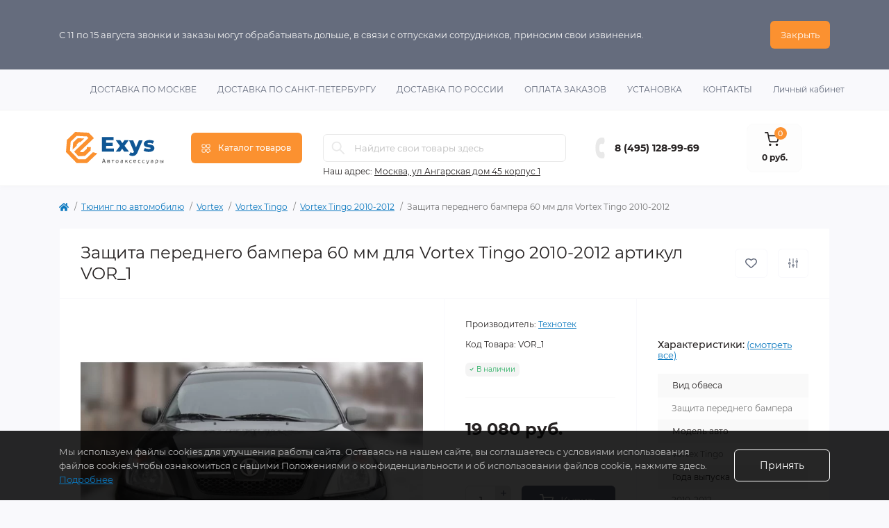

--- FILE ---
content_type: text/html; charset=utf-8
request_url: https://exys.ru/zaschita-perednego-bampera-60-mm-225741/
body_size: 16917
content:
<!DOCTYPE html>
<!--[if IE]><![endif]-->
<!--[if IE 8 ]><html dir="ltr" lang="ru" class="ie8"><![endif]-->
<!--[if IE 9 ]><html dir="ltr" lang="ru" class="ie9"><![endif]-->
<!--[if (gt IE 9)|!(IE)]><!-->
<html dir="ltr" lang="ru" class="body-product">
<!--<![endif]-->
<head>
<meta charset="UTF-8" />
<meta name="viewport" content="width=device-width, initial-scale=1.0">
<meta http-equiv="X-UA-Compatible" content="IE=edge">
<title>Защита переднего бампера 60 мм для Vortex Tingo 2010-2012 VOR_1 купите в магазине Exys в Москве</title>

      
<meta property="og:title" content="Защита переднего бампера 60 мм для Vortex Tingo 2010-2012 VOR_1 купите в магазине Exys в Москве" />
<meta property="og:description" content="Качественный Защита переднего бампера 60 мм для автомобиля Vortex Tingo 2010-2012 в магазине Exys.ru в Москве с установкой или доставкой по всей России." />
<meta property="og:site_name" content="Магазин тюнинга для автомобилей Exys" />
<meta property="og:url" content="https://exys.ru/zaschita-perednego-bampera-60-mm-225741/" />
<meta property="og:image" content="https://exys.ru/image/catalog/tekhnotek/1/o-VOR_1.jpg" />
<meta property="og:image:type" content="image/jpeg" />
<meta property="og:image:width" content="1200" />
<meta property="og:image:height" content="900" />
<meta property="og:image:alt" content="Защита переднего бампера 60 мм для Vortex Tingo 2010-2012 артикул VOR_1" />
<meta property="og:type" content="product" />
<meta name="yandex-verification" content="6862c0347cc94ec1" />
<base href="https://exys.ru/" />
<meta name="description" content="Качественный Защита переднего бампера 60 мм для автомобиля Vortex Tingo 2010-2012 в магазине Exys.ru в Москве с установкой или доставкой по всей России." />
<link rel="preload" as="image" href="https://exys.ru/image/cache/webp/catalog/tekhnotek/1/o-VOR_1-700x700.webp">
<link rel="preload" as="image" href="https://exys.ru/image/catalog/Exys_Logo.svg">
<link href="min/cache/c51f534ee8a7fc089bcd01ab8e486299.css?20250627201037" rel="stylesheet" media="screen" />
<script src="min/cache/fb7581af9e9d711ce18c102aa2e10768.js?20250627201037"></script>
<link href="https://exys.ru/zaschita-perednego-bampera-60-mm-225741/" rel="canonical" />
<link href="https://exys.ru/image/catalog/Exys-logo.png" rel="icon" />
<script>
    let octFonts = localStorage.getItem('octFonts');
    if (octFonts !== null) {
        var octHead  = document.getElementsByTagName('head')[0];
        var octLink  = document.createElement('link');
        octLink.rel  = 'stylesheet';
        octLink.type = 'text/css';
        octLink.href = location.protocol + '//' + location.host + '/catalog/view/theme/oct_remarket/stylesheet/oct-fonts.css';
        octLink.media = 'all';
        octHead.appendChild(octLink);
    }
</script>
<link rel="apple-touch-icon" sizes="57x57" href="/image/favicons/apple-icon-57x57.png">
<link rel="apple-touch-icon" sizes="60x60" href="/image/favicons/apple-icon-60x60.png">
<link rel="apple-touch-icon" sizes="72x72" href="/image/favicons/apple-icon-72x72.png">
<link rel="apple-touch-icon" sizes="76x76" href="/image/favicons/apple-icon-76x76.png">
<link rel="apple-touch-icon" sizes="114x114" href="/image/favicons/apple-icon-114x114.png">
<link rel="apple-touch-icon" sizes="120x120" href="/image/favicons/apple-icon-120x120.png">
<link rel="apple-touch-icon" sizes="144x144" href="/image/favicons/apple-icon-144x144.png">
<link rel="apple-touch-icon" sizes="152x152" href="/image/favicons/apple-icon-152x152.png">
<link rel="apple-touch-icon" sizes="180x180" href="/image/favicons/apple-icon-180x180.png">
<link rel="icon" type="image/png" sizes="192x192"  href="/image/favicons/android-icon-192x192.png">
<link rel="icon" type="image/png" sizes="32x32" href="/image/favicons/favicon-32x32.png">
<link rel="icon" type="image/png" sizes="96x96" href="/image/favicons/favicon-96x96.png">
<link rel="icon" type="image/png" sizes="16x16" href="/image/favicons/favicon-16x16.png">
<link rel="manifest" href="/image/favicons/manifest.json">
<meta name="msapplication-TileColor" content="#ffffff">
<meta name="msapplication-TileImage" content="/ms-icon-144x144.png">
<meta name="theme-color" content="#ffffff">
<!-- Yandex.Metrika counter -->
<script type="text/javascript" >
   (function(m,e,t,r,i,k,a){m[i]=m[i]||function(){(m[i].a=m[i].a||[]).push(arguments)};
   m[i].l=1*new Date();k=e.createElement(t),a=e.getElementsByTagName(t)[0],k.async=1,k.src=r,a.parentNode.insertBefore(k,a)})
   (window, document, "script", "https://mc.yandex.ru/metrika/tag.js", "ym");

   ym(87775935, "init", {
        clickmap:true,
        trackLinks:true,
        accurateTrackBounce:true,
        webvisor:true,
        ecommerce:"dataLayer"
   });
</script>
<noscript><div><img src="https://mc.yandex.ru/watch/87775935" style="position:absolute; left:-9999px;" alt="" /></div></noscript>
<!-- /Yandex.Metrika counter -->

                  
<style>
#oct-infobar {background:rgb(101, 108, 125);}
.oct-infobar-text {color:rgb(248, 248, 248);}
.oct-infobar-text a {color:rgb(248, 248, 248);}
#oct-infobar-btn {background:rgb(251, 145, 48);color:rgb(255, 255, 255);}
#oct-infobar-btn:hover {background:rgb(255, 255, 255);color:rgb(39, 35, 35);}
</style></head>
<body>
<nav id="rm_mobile_nav" class="d-lg-none fixed-top d-flex align-items-center justify-content-between">
    <button type="button" id="rm_mobile_menu_button" class="rm-btn primary rm_mobile_sidebar_toggle" onclick="rmSidebar('Меню', 'menu');" aria-label="Menu">
        <span class="rm-btn-icon">
            <span></span>
            <span></span>
            <span></span>
        </span>
    </button>
    <div class="rm-mobile-nav-buttons d-flex">
                <button type="button"  class="rm-mobile-nav-buttons-btn rm-mobile-locatons-btn" onclick="rmSidebar('Наш адрес', 'locations');" aria-label="Locations">
            <img src="catalog/view/theme/oct_remarket/img/mobile-locations-icon.svg" alt="" width="16" height="20">
        </button>
                        <button type="button" class="rm-mobile-nav-buttons-btn rm-mobile-contacts-btn" onclick="rmSidebar('Контакты', 'contacts');" aria-label="Contacts">
            <img src="catalog/view/theme/oct_remarket/img/mobile-contacts-icon.svg" alt="" width="21" height="21">
        </button>
            </div>
</nav>

<div id="rm_sidebar" class="rm-sidebar">
    <div class="rm-sidebar-content">
        <div class="rm-sidebar-title d-flex alig-items-center justify-content-between">
            <span class="rm-sidebar-title-text">Меню</span>
            <span class="rm-sidebar-title-close modal-close">
                <span aria-hidden="true" class="modal-close-icon modal-close-left"></span>
                <span aria-hidden="true" class="modal-close-icon modal-close-right"></span>
            </span>
        </div>
        <div id="rm_sidebar_content"></div>
    </div>
</div>
<div id="oct-infobar">
    <div class="container">
        <div class="row">
            <div class="col-lg-12 d-flex align-items-center justify-content-between flex-column flex-md-row">
                <div class="oct-infobar-text">С 11 по 15 августа звонки и заказы могут обрабатывать дольше, в связи с отпусками сотрудников, приносим свои извинения.</div>
                <button type="button" aria-label="Information" id="oct-infobar-btn" class="mt-3 mt-md-0">Закрыть</button>
            </div>
        </div>
    </div>
</div>
<script>
$('#oct-infobar-btn').on('click', function () {
    $('#oct-infobar').addClass('hidden');
    const date = new Date('2026-01-22 00:04:08'.replace(/-/g, "/"));
    date.setTime(date.getTime() + (1 * 24 * 60 * 60 * 1000));
    document.cookie = 'oct_information_bar=1; path=/; expires=' + date.toUTCString();
});
</script>

<nav id="top" class="top-nav d-none d-lg-block">
	<div class="container d-flex justify-content-between">
	  			<ul class="top-nav-info-list list-unstyled d-flex align-items-center text-uppercase">
		<li><div class="prmn-cmngr"></div></li>
						<li><a href="/moscow/">Доставка по Москве</a></li>
						<li><a href="/spb/">Доставка по Санкт-Петербургу</a></li>
						<li><a href="/russia/">Доставка по России</a></li>
						<li><a href="/oplata/">Оплата заказов</a></li>
						<li><a href="/ustanovka/">Установка</a></li>
						<li><a href="/contact-us/">Контакты</a></li>
						
		</ul>
				<div class="top-nav-account-links list-unstyled d-flex">		  
			
			
            			<div class="top-nav-account-links-item rm-dropdown-box">			
								<span onclick="octPopupLogin();" title="Личный кабинет" class="d-flex align-items-center" role="button" aria-haspopup="true">Личный кабинет</span>
					        </div>
            		</div>
	</div>
</nav>
<header>
  <div class="container-fluid container-sm">
    <div id="main-menu-wrapper" class="row align-items-center flex-column flex-md-row">
		    	<div class="col-md-3 col-lg-2 order-0">
            <div id="logo" class="d-flex align-items-center justify-content-center">
    			    			<a href="https://exys.ru/">
    				<img src="https://exys.ru/image/catalog/Exys_Logo.svg" title="Магазин тюнинга для автомобилей Exys" alt="Магазин тюнинга для автомобилей Exys" class="img-fluid" width="141" height="64" />
    			</a>
    			            </div>
		</div>
		        <div class="col-2 d-none d-lg-block order-1">
            <button id="menu_toggle_button" type="button" aria-label="Menu" class="rm-btn primary d-flex align-items-center justify-content-between">
                <span class="rm-btn-icon">
                    <img class="catalog-icon" src="catalog/view/theme/oct_remarket/img/footer-catalog-icon.svg" alt="" width="14" height="14">
                    <img class="close-icon" src="catalog/view/theme/oct_remarket/img/close-catalog-icon.svg" alt="" width="14" height="14">
                </span>
                <span class="rm-btn-text">Каталог товаров</span>
            </button>
        </div>
        <div class="col-12 col-md-6 col-lg-4 order-3 order-md-2">
            <div id="search" class="rm-search">
    <input id="input_search" type="text" name="search" value="" placeholder="Найдите свои товары здесь" class="w-100 h-100">
    <button type="button" aria-label="Search" id="rm-search-button" class="btn-search d-flex align-items-center justify-content-center"><img src="catalog/view/theme/oct_remarket/img/header-search-icon.svg" alt="" width="20" height="20" /></button>
	<div id="rm_livesearch_close" onclick="clearLiveSearch();" class="d-flex align-items-center justify-content-center"><img src="catalog/view/theme/oct_remarket/img/livesearch-close-icon.svg" alt="" width="25" height="25" /></div>
	<div id="rm_livesearch"></div>
</div>

<script>
function clearLiveSearch() {
	$('#rm_livesearch_close').removeClass('visible');
    $('#rm_overlay').removeClass('active');
	$('#rm_livesearch').removeClass('expanded');
	$('#rm_livesearch').html('');
	$('#input_search').val('').removeClass('active');
}

$(document).ready(function() {
	let timer, delay = 500;

    $('#input_search').keyup(function(event) {
	    switch(event.keyCode) {
			case 37:
			case 39:
			case 38:
			case 40:
				return;
			case 27:
				clearLiveSearch();
				return;
		  }

	    clearTimeout(timer);

	    timer = setTimeout(function() {
	        let value = $('#search input[name=\'search\']').val();

			if (value.length >= 2) {
				let key = encodeURIComponent(value);
				octsearch.search(key, 'desktop');
			} else if (value.length === 0) {
				clearLiveSearch();
			}

	    }, delay );
	});
});

var octsearch = {
	'search': function(key, type) {
		$.ajax({
			url: 'index.php?route=octemplates/module/oct_live_search',
			type: 'post',
			data: 'key=' + key,
			dataType: 'html',
			cache: false,
			success: function(data) {
				$('#rm_livesearch').html(data).addClass('expanded');

				if(data = data.match(/livesearch/g)) {
					$('#rm_livesearch_close').addClass('visible');
	                $('#input_search, #rm_overlay').addClass('active');
                    $('#rm_overlay').addClass('transparent');

				} else {
					$('#rm_livesearch_close').removeClass('visible');
	                $('#input_search, #rm_overlay').removeClass('active');
				}
			}
		});
	}
}
</script>

                		<div class="rm-header-address d-none d-lg-block">
    	        <div class="rm-dropdown-box w-100">
                    <div class="rm-dropdown-toggle2">
                        <span>Наш адрес:</span>
                        <a class="rm-header-address-link" href="https://exys.ru/contact-us/">Москва, ул Ангарская дом 45 корпус 1 </a>
                    </div>
    				    			</div>
    		</div>
    		        </div>
				<div class="col-12 col-md-3 col-lg-2 d-none d-md-flex justify-content-center order-2 order-md-3">
          <div class="rm-header-phones d-flex align-items-center">
            <div class="rm-header-phones-icon">
              <img src="catalog/view/theme/oct_remarket/img/header-phones-icon.svg" alt="" width="14" height="30">
            </div>
            <div class="rm-header-phones-list">
                        <a href="tel:84951289969" class="rm-header-phones-list-item">8 (495) 128-99-69</a>
                                    </div>
          </div>
        </div>
                <div class="col-md-2 d-lg-flex justify-content-center order-4">
            <button title="Корзина" id="cart" class="rm-header-cart d-flex flex-column align-items-center" type="button" onclick="octPopupCart();">
<span class="rm-header-cart-icon position-relative">
    <img src="catalog/view/theme/oct_remarket/img/header-cart-icon.svg" alt="cart-icon" width="21" height="21">
    <span class="rm-header-cart-quantity">0</span>
</span>
<span class="rm-header-cart-text">0 руб.</span>
</button>

        </div>
        <div id="rm-menu" class="rm-menu d-flex">
    <nav>
        <ul class="rm-menu-list list-unstyled">
                        <li class="rm-menu-list-item  unloaded " data-category_id="536">
                <div class="d-flex align-items-center justify-content-between">
                    <a href="https://exys.ru/tuning/"  class="rm-menu-list-item-link d-flex align-items-center">
                                                    <img class="rm-menu-list-item-icon" src="https://exys.ru/image/catalog/icon/tuning-orange.svg" alt="Тюнинг по автомобилю" width="50" height="50">
                                                <span class="rm-menu-list-item-name">Тюнинг по автомобилю</span>
                    </a>
                                            <span class="rm-menu-list-item-chevron"></span>
                                    </div>
                            </li>
                        <li class="rm-menu-list-item  unloaded " data-category_id="39699">
                <div class="d-flex align-items-center justify-content-between">
                    <a href="https://exys.ru/bagagniki/"  class="rm-menu-list-item-link d-flex align-items-center">
                                                    <img class="rm-menu-list-item-icon" src="https://exys.ru/image/catalog/icon/autobox-orange.svg" alt="Багажники на крышу" width="50" height="50">
                                                <span class="rm-menu-list-item-name">Багажники на крышу</span>
                    </a>
                                            <span class="rm-menu-list-item-chevron"></span>
                                    </div>
                            </li>
                        <li class="rm-menu-list-item  unloaded " data-category_id="1517">
                <div class="d-flex align-items-center justify-content-between">
                    <a href="https://exys.ru/deflektory/"  class="rm-menu-list-item-link d-flex align-items-center">
                                                    <img class="rm-menu-list-item-icon" src="https://exys.ru/image/catalog/icon/porogi-orange.svg" alt="Дефлекторы" width="50" height="50">
                                                <span class="rm-menu-list-item-name">Дефлекторы</span>
                    </a>
                                            <span class="rm-menu-list-item-chevron"></span>
                                    </div>
                            </li>
                        <li class="rm-menu-list-item  unloaded " data-category_id="20">
                <div class="d-flex align-items-center justify-content-between">
                    <a href="https://exys.ru/zashita/"  class="rm-menu-list-item-link d-flex align-items-center">
                                                    <img class="rm-menu-list-item-icon" src="https://exys.ru/image/catalog/icon/zashita-bampera-orange.svg" alt="Защита бамперов" width="50" height="50">
                                                <span class="rm-menu-list-item-name">Защита бамперов</span>
                    </a>
                                            <span class="rm-menu-list-item-chevron"></span>
                                    </div>
                            </li>
                        <li class="rm-menu-list-item  unloaded " data-category_id="764">
                <div class="d-flex align-items-center justify-content-between">
                    <a href="https://exys.ru/zaschita-kartera/"  class="rm-menu-list-item-link d-flex align-items-center">
                                                    <img class="rm-menu-list-item-icon" src="https://exys.ru/image/catalog/icon/zashita-kartera-orange.svg" alt="Защита картера" width="50" height="50">
                                                <span class="rm-menu-list-item-name">Защита картера</span>
                    </a>
                                            <span class="rm-menu-list-item-chevron"></span>
                                    </div>
                            </li>
                        <li class="rm-menu-list-item  unloaded " data-category_id="2405">
                <div class="d-flex align-items-center justify-content-between">
                    <a href="https://exys.ru/kovriki/"  class="rm-menu-list-item-link d-flex align-items-center">
                                                    <img class="rm-menu-list-item-icon" src="https://exys.ru/image/catalog/icon/nakladki-kuzov-orange.svg" alt="Коврики салона и багажника" width="50" height="50">
                                                <span class="rm-menu-list-item-name">Коврики салона и багажника</span>
                    </a>
                                            <span class="rm-menu-list-item-chevron"></span>
                                    </div>
                            </li>
                        <li class="rm-menu-list-item  unloaded " data-category_id="2410">
                <div class="d-flex align-items-center justify-content-between">
                    <a href="https://exys.ru/nakladki-na-zadnij-bamper/"  class="rm-menu-list-item-link d-flex align-items-center">
                                                    <img class="rm-menu-list-item-icon" src="https://exys.ru/image/catalog/icon/nakladki-kuzov-orange.svg" alt="Накладки на задний бампер автомобиля" width="50" height="50">
                                                <span class="rm-menu-list-item-name">Накладки на задний бампер автомобиля</span>
                    </a>
                                            <span class="rm-menu-list-item-chevron"></span>
                                    </div>
                            </li>
                        <li class="rm-menu-list-item  unloaded " data-category_id="25">
                <div class="d-flex align-items-center justify-content-between">
                    <a href="https://exys.ru/nakladki-na-porogi/"  class="rm-menu-list-item-link d-flex align-items-center">
                                                    <img class="rm-menu-list-item-icon" src="https://exys.ru/image/catalog/icon/nakladki-kuzov-orange.svg" alt="Накладки на пороги" width="50" height="50">
                                                <span class="rm-menu-list-item-name">Накладки на пороги</span>
                    </a>
                                            <span class="rm-menu-list-item-chevron"></span>
                                    </div>
                            </li>
                        <li class="rm-menu-list-item  unloaded " data-category_id="2414">
                <div class="d-flex align-items-center justify-content-between">
                    <a href="https://exys.ru/podkrylki/"  class="rm-menu-list-item-link d-flex align-items-center">
                                                    <img class="rm-menu-list-item-icon" src="https://exys.ru/image/catalog/icon/rejlingi-orange.svg" alt="Подкрылки" width="50" height="50">
                                                <span class="rm-menu-list-item-name">Подкрылки</span>
                    </a>
                                            <span class="rm-menu-list-item-chevron"></span>
                                    </div>
                            </li>
                        <li class="rm-menu-list-item  unloaded " data-category_id="2415">
                <div class="d-flex align-items-center justify-content-between">
                    <a href="https://exys.ru/podlokotniki/"  class="rm-menu-list-item-link d-flex align-items-center">
                                                    <img class="rm-menu-list-item-icon" src="https://exys.ru/image/catalog/icon/chechly-orange.svg" alt="Подлокотники" width="50" height="50">
                                                <span class="rm-menu-list-item-name">Подлокотники</span>
                    </a>
                                            <span class="rm-menu-list-item-chevron"></span>
                                    </div>
                            </li>
                        <li class="rm-menu-list-item  unloaded " data-category_id="18">
                <div class="d-flex align-items-center justify-content-between">
                    <a href="https://exys.ru/porogi/"  class="rm-menu-list-item-link d-flex align-items-center">
                                                    <img class="rm-menu-list-item-icon" src="https://exys.ru/image/catalog/icon/porogi-orange.svg" alt="Пороги для автомобилей" width="50" height="50">
                                                <span class="rm-menu-list-item-name">Пороги для автомобилей</span>
                    </a>
                                            <span class="rm-menu-list-item-chevron"></span>
                                    </div>
                            </li>
                        <li class="rm-menu-list-item  unloaded " data-category_id="2417">
                <div class="d-flex align-items-center justify-content-between">
                    <a href="https://exys.ru/rejlingi-na-kryshu/"  class="rm-menu-list-item-link d-flex align-items-center">
                                                    <img class="rm-menu-list-item-icon" src="https://exys.ru/image/catalog/icon/rejlingi-orange.svg" alt="Рейлинги на крышу" width="50" height="50">
                                                <span class="rm-menu-list-item-name">Рейлинги на крышу</span>
                    </a>
                                            <span class="rm-menu-list-item-chevron"></span>
                                    </div>
                            </li>
                        <li class="rm-menu-list-item  unloaded " data-category_id="17">
                <div class="d-flex align-items-center justify-content-between">
                    <a href="https://exys.ru/reshetki/"  class="rm-menu-list-item-link d-flex align-items-center">
                                                    <img class="rm-menu-list-item-icon" src="https://exys.ru/image/catalog/icon/nakladki-kuzov-orange.svg" alt="Решётки радиатора" width="50" height="50">
                                                <span class="rm-menu-list-item-name">Решётки радиатора</span>
                    </a>
                                            <span class="rm-menu-list-item-chevron"></span>
                                    </div>
                            </li>
                        <li class="rm-menu-list-item  unloaded " data-category_id="1671">
                <div class="d-flex align-items-center justify-content-between">
                    <a href="https://exys.ru/farkopy/"  class="rm-menu-list-item-link d-flex align-items-center">
                                                    <img class="rm-menu-list-item-icon" src="https://exys.ru/image/catalog/icon/farkopy-orange.svg" alt="Фаркопы" width="50" height="50">
                                                <span class="rm-menu-list-item-name">Фаркопы</span>
                    </a>
                                            <span class="rm-menu-list-item-chevron"></span>
                                    </div>
                            </li>
                        <li class="rm-menu-list-item  unloaded " data-category_id="27146">
                <div class="d-flex align-items-center justify-content-between">
                    <a href="https://exys.ru/chehly/"  class="rm-menu-list-item-link d-flex align-items-center">
                                                    <img class="rm-menu-list-item-icon" src="https://exys.ru/image/catalog/icon/chechly-orange.svg" alt="Чехлы на сидения" width="50" height="50">
                                                <span class="rm-menu-list-item-name">Чехлы на сидения</span>
                    </a>
                                            <span class="rm-menu-list-item-chevron"></span>
                                    </div>
                            </li>
                    </ul>
    </nav>
</div>

    </div>
  </div>
</header>

<div id="product-product" class="container">
    <nav aria-label="breadcrumb">
	<ul class="breadcrumb rm-breadcrumb">
						<li class="breadcrumb-item rm-breadcrumb-item"><a href="https://exys.ru/"><i class="fa fa-home"></i></a></li>
								<li class="breadcrumb-item rm-breadcrumb-item"><a href="https://exys.ru/tuning/">Тюнинг по автомобилю</a></li>
								<li class="breadcrumb-item rm-breadcrumb-item"><a href="https://exys.ru/tuning/vortex/">Vortex</a></li>
								<li class="breadcrumb-item rm-breadcrumb-item"><a href="https://exys.ru/tuning/vortex/vortex-tingo/">Vortex Tingo</a></li>
								<li class="breadcrumb-item rm-breadcrumb-item"><a href="https://exys.ru/tuning/vortex/vortex-tingo/tingo-2010/">Vortex Tingo 2010-2012</a></li>
								<li class="breadcrumb-item rm-breadcrumb-item">Защита переднего бампера 60 мм для Vortex Tingo 2010-2012</li>
				</ul>
</nav>
<script type="application/ld+json">
{
	"@context": "http://schema.org",
	"@type": "BreadcrumbList",
	"itemListElement":
	[
																{
				"@type": "ListItem",
				"position": 1,
				"item":
				{
					"@id": "https://exys.ru/tuning/",
					"name": "Тюнинг по автомобилю"
				}
			},											{
				"@type": "ListItem",
				"position": 2,
				"item":
				{
					"@id": "https://exys.ru/tuning/vortex/",
					"name": "Vortex"
				}
			},											{
				"@type": "ListItem",
				"position": 3,
				"item":
				{
					"@id": "https://exys.ru/tuning/vortex/vortex-tingo/",
					"name": "Vortex Tingo"
				}
			},											{
				"@type": "ListItem",
				"position": 4,
				"item":
				{
					"@id": "https://exys.ru/tuning/vortex/vortex-tingo/tingo-2010/",
					"name": "Vortex Tingo 2010-2012"
				}
			},											{
				"@type": "ListItem",
				"position": 5,
				"item":
				{
					"@id": "https://exys.ru/zaschita-perednego-bampera-60-mm-225741/",
					"name": "Защита переднего бампера 60 мм для Vortex Tingo 2010-2012"
				}
			}						]
}
</script>

    <div class="content-top-box"></div>
    <main>

							
        <div id="content" class="rm-content rm-product">
            <div class="rm-product-top d-flex flex-column flex-md-row align-items-center justify-content-between">
                <div class="rm-product-title order-1 order-md-0"><h1>Защита переднего бампера 60 мм для Vortex Tingo 2010-2012 артикул VOR_1</h1></div>
                                <div class="d-none d-lg-flex align-items-center flex-column flex-lg-row rm-product-top-buttons order-0 order-md-1">
                    <button type="button" class="rm-product-top-button rm-product-top-button-wishlist d-flex align-items-center justify-content-center" onclick="wishlist.add('225741');" title="В закладки">
                        <span class="rm-product-top-button-icon"></span>
                        <span class="rm-product-top-button-text d-lg-none">В закладки</span>
                    </button>
                    <button type="button" class="rm-product-top-button rm-product-top-button-compare d-flex align-items-center justify-content-center" onclick="compare.add('225741');" title="В сравнение">
                        <span class="rm-product-top-button-icon"></span>
                        <span class="rm-product-top-button-text d-lg-none">В сравнение</span>
                    </button>
                </div>
                            </div>
            <div class="row no-gutters">
                <div class="col-lg-12 col-xl-6">
                    <div class="rm-product-images h-100">
            			                                                                                    <div class="rm-product-images-main">
                                    <div class="rm-product-slide">
                                        <a href="https://exys.ru/image/cache/webp/catalog/tekhnotek/1/o-VOR_1-1200x1200.webp" class="oct-gallery" onclick="return false;">
                                            <img src="https://exys.ru/image/cache/webp/catalog/tekhnotek/1/o-VOR_1-700x700.webp" class="img-fluid" alt="Защита переднего бампера 60 мм для Vortex Tingo 2010-2012 артикул VOR_1" title="Защита переднего бампера 60 мм для Vortex Tingo 2010-2012 артикул VOR_1" width="700" height="700" />
                                        </a>
                                    </div>
                                                                    </div>
                                                                                    <script>
                                $(function() {
                                    setTimeout(function() {
                                        $('#image-additional').slick('refresh');
                                        $('.image-additional-box').addClass('overflow-visible');
                                    }, 500);

                                    
                                                                        $('.rm-product-images-main').slick({});
                                                                    });
                            </script>
                                            </div>
                </div>
                <div id="product" class="col-md-6 col-lg-6 col-xl-3">
                    <div class="rm-product-center h-100">
                        <div class="rm-product-center-info">
                                                            <div class="rm-product-center-info-item">
                                    <span class="rm-product-center-info-item-title">Производитель:</span>
                                    <span>
                                        <a href="https://exys.ru/index.php?route=product/manufacturer/info&amp;manufacturer_id=153">Технотек</a>
                                    </span>
                                </div>
                                                                                        <div class="rm-product-center-info-item">
                                    <span class="rm-product-center-info-item-title">Код Товара:</span>
                                    <span>VOR_1</span>
                                </div>
                                                                                    <div class="rm-module-stock">В наличии</div>
                        </div>
                                                <div class="rm-product-center-price">
                                                            <span>19 080 руб.</span>
                                                                                                                                        </div>
                                                                                                        <div class="rm-product-center-buttons">
                                <div class="d-flex align-items-center justify-content-between">
                                    <div class="d-flex align-items-center justify-content-between">
                                        <div class="btn-group rm-product-quantity" role="group">
                                            <input type="text" class="form-control" name="quantity" value="1" id="input-quantity" aria-label="Quantity"/>
                                            <div class="d-flex flex-column">
                                                <button type="button" aria-label="Plus" class="rm-product-quantity-btn-plus d-flex align-items-center justify-content-center" onclick="updateValueProduct(false, true, false);">
                                                    <span></span></button>
                                                <div class="rm-product-quantity-btn-border"></div>
                                                <button type="button" aria-label="Minus" class="rm-product-quantity-btn-minus d-flex align-items-center justify-content-center" onclick="updateValueProduct(true, false, false);">
                                                    <span></span></button>
                                            </div>
                                            <input type="hidden" name="product_id" value="225741"/>
                                            <input type="hidden" id="min-product-quantity" value="1" name="min_quantity">
                                            <input type="hidden" id="max-product-quantity" value="" name="max_quantity">
                                        </div>
                                    </div>
                                    <button type="button" id="button-cart" data-loading-text="Загрузка..." class="rm-btn dark rm-product-btn rm-product-btn-cart d-flex align-items-center justify-content-center w-100">
                                        <span class="rm-cart-btn-icon"></span>
                                        <span class="rm-btn-text">Купить</span>
                                    </button>
                                </div>
                                                            </div>
                                            </div>
                </div>
                <div class="col-md-6 col-lg-6 col-xl-3">
                    <div class="rm-product-right">
                                    			
            			                                                <div class="rm-product-attr">
                            <div class="rm-product-attr-title">
                                <span class="rm-product-right-title">Характеристики:</span>
                                <span class="blue-link" id="attr-quick-view" onclick="$('a[href=\'#product_attributes\']').trigger('click');scrollToElement('.tab-content');">(смотреть все)</span>
                            </div>
                            <div class="rm-product-attr-list">
                                                                <div class="rm-product-attr-list-item d-flex d-sm-block">
                                    <div>Вид обвеса</div>
                                    <div>Защита переднего бампера</div>
                                </div>
                                                                <div class="rm-product-attr-list-item d-flex d-sm-block">
                                    <div>Модель авто</div>
                                    <div>Vortex Tingo</div>
                                </div>
                                                                <div class="rm-product-attr-list-item d-flex d-sm-block">
                                    <div>Года выпуска</div>
                                    <div>2010-2012</div>
                                </div>
                                                                <div class="rm-product-attr-list-item d-flex d-sm-block">
                                    <div>Материал</div>
                                    <div>Нержавеющая сталь</div>
                                </div>
                                                            </div>
                        </div>
                                                                            <div class="rm-product-advantages">
                                                                <a   class="rm-product-advantages-item d-flex align-items-center">
                                    <span class="rm-product-advantages-item-image">
                                        <i class="far fa-check-circle"></i>
                                    </span>
                                    <span class="rm-product-advantages-item-info d-flex flex-column">
                                        <span class="rm-product-advantages-item-title">100% совместимость</span>
                                        <span class="rm-product-advantages-item-text">Сообщите менеджеру год выпуска и поколение автомобиля и мы гарантируем совместимость</span>
                                    </span>
                                </a>
                                                                <a   class="rm-product-advantages-item d-flex align-items-center">
                                    <span class="rm-product-advantages-item-image">
                                        <i class="fas fa-shield-alt"></i>
                                    </span>
                                    <span class="rm-product-advantages-item-info d-flex flex-column">
                                        <span class="rm-product-advantages-item-title">Оплата онлайн или при получении</span>
                                        <span class="rm-product-advantages-item-text">Оплата картой любого банка через сервис ЮКасса от Сбер без комиссии</span>
                                    </span>
                                </a>
                                                                <a   class="rm-product-advantages-item d-flex align-items-center">
                                    <span class="rm-product-advantages-item-image">
                                        <i class="fas fa-shipping-fast"></i>
                                    </span>
                                    <span class="rm-product-advantages-item-info d-flex flex-column">
                                        <span class="rm-product-advantages-item-title">Недорогая доставка по России</span>
                                        <span class="rm-product-advantages-item-text">10 транспортных компаний на выбор, доставка до ТК бесплатная</span>
                                    </span>
                                </a>
                                                            </div>
                            					                    </div>
                </div>
            </div>
        </div>
        <div class="row row-padding-top rm-product-tabs">
            <div class="col-12">
                <ul id="oct-tabs" class="nav nav-tabs">
                                                                <li class="nav-item">
                            <a class="nav-link d-flex align-items-center active" data-toggle="tab" href="#product_attributes"><span class="nav-link-text">Характеристики</span></a>
                        </li>
                                                                                    <li class="nav-item">
                            <a class="nav-link d-flex align-items-center" data-toggle="tab" href="#product_questions"><span class="nav-link-text">Вопросы</span><span class="nav-link-qty">0</span></a>
                        </li>
                                                                            </ul>
            </div>
        </div>
        <script>
        $.fn.octTabbing=function(t){return this.each(function(){$(this).on("click",function(t){let i=0;$(this).prevAll().each(function(){i+=$(this).width()});document.getElementById("oct-tabs").scrollWidth;let n=i-($(this).parent().width()-$(this).width())/2;n<0&&(n=0),$(this).parent().animate({scrollLeft:n},300)})})};
        $('#oct-tabs li').octTabbing();
        </script>
        <div class="tab-content">
                                        <div class="tab-pane rm-content rm-product-tabs-attributes show active" id="product_attributes">
                                            <div class="rm-product-tabs-attributtes-list">
                            <div class="rm-product-tabs-attributtes-list-title">Технические характеристики</div>
                                                            <div class="rm-product-tabs-attributtes-list-item d-flex justify-content-between">
                                    <div>Вид обвеса</div>
                                    <div>Защита переднего бампера</div>
                                </div>
                                                            <div class="rm-product-tabs-attributtes-list-item d-flex justify-content-between">
                                    <div>Модель авто</div>
                                    <div>Vortex Tingo</div>
                                </div>
                                                            <div class="rm-product-tabs-attributtes-list-item d-flex justify-content-between">
                                    <div>Года выпуска</div>
                                    <div>2010-2012</div>
                                </div>
                                                            <div class="rm-product-tabs-attributtes-list-item d-flex justify-content-between">
                                    <div>Материал</div>
                                    <div>Нержавеющая сталь</div>
                                </div>
                                                            <div class="rm-product-tabs-attributtes-list-item d-flex justify-content-between">
                                    <div>Наличие на складе</div>
                                    <div>5-7 дней</div>
                                </div>
                                                            <div class="rm-product-tabs-attributtes-list-item d-flex justify-content-between">
                                    <div>Производитель</div>
                                    <div>Технотек</div>
                                </div>
                                                            <div class="rm-product-tabs-attributtes-list-item d-flex justify-content-between">
                                    <div>Марка стали</div>
                                    <div>AISI 304</div>
                                </div>
                                                            <div class="rm-product-tabs-attributtes-list-item d-flex justify-content-between">
                                    <div>Комплект поставки</div>
                                    <div>Полный установочный комплект</div>
                                </div>
                                                            <div class="rm-product-tabs-attributtes-list-item d-flex justify-content-between">
                                    <div>Страна производитель</div>
                                    <div>Россия</div>
                                </div>
                                                            <div class="rm-product-tabs-attributtes-list-item d-flex justify-content-between">
                                    <div>Предоплата</div>
                                    <div>Продукция производится по предоплате 100%</div>
                                </div>
                                                    </div>
                                    </div>
                                                <div class="tab-pane rm-content p-0 rm-product-tabs-questions" id="product_questions">
            <div class="rm-product-tabs-questions-top">
            <button type="button" class="rm-btn dark mb-3" data-toggle="modal" data-target="#rm-popup-faq">+ Задать вопрос</button>
                            <p class="my-3 text-center text-sm-left"><b>Нет вопросов о данном товаре, станьте первым и задайте свой вопрос.</b></p>
        		<img src="catalog/view/theme/oct_remarket/img/answers-empty.svg" alt="" class="img-fluid d-block d-md-none my-4 mx-auto" width="360" height="199" />
                        <div class="modal" id="rm-popup-faq" tabindex="-1" role="dialog" aria-hidden="true">
                <div class="modal-dialog modal-dialog-centered narrow" role="document">
                    <div class="modal-content">
                        <div class="modal-header">
                            <div class="modal-title">Задать вопрос</div>
                            <button type="button" class="modal-close" data-dismiss="modal" aria-label="Close">
                                <span aria-hidden="true" class="modal-close-icon modal-close-left"></span>
                                <span aria-hidden="true" class="modal-close-icon modal-close-right"></span>
                            </button>
                        </div>
                        <div class="modal-body">
                            <form id="form-faq" enctype="multipart/form-data" method="post">
                                <div class="pb-4">Если у Вас есть вопросы по этому товару, заполните форму ниже, и мы ответим в ближайшее время.</div>
                                <div class="form-group">
                                    <input type="text" name="name" class="form-control" id="faqInputName" placeholder="Ваше имя">
                                </div>
                                <div class="form-group">
                                    <textarea id="faqText" name="text" class="form-control" placeholder="Ваш вопрос"></textarea>
                                </div>
                                <div class="form-group">
                                    
                                </div>
                                <button type="button" id="button-oct_faq" class="rm-btn dark">Продолжить</button>
                            </form>
                        </div>
                    </div>
                </div>
            </div>
        </div>
        </div>
<script>
$("#faqInputName, #faqText").on("change paste keyup", function() {
  $(this).removeClass('error_style');
});
$('body').on('click', '#oct_faqs .pagination a', function(e){
    e.preventDefault();

    $('#oct_faqs').html();

    $('#oct_faqs').load(this.href);

    scrollToElement('#product_questions');
});

$('#button-oct_faq').on('click', function() {
	$.ajax({
		url: 'index.php?route=octemplates/faq/oct_product_faq/write&faqp_id=225741',
		type: 'post',
		dataType: 'json',
		data: $("#form-faq").serialize(),
		beforeSend: function() {
			$('#button-oct_faq').button('loading');
            $('#rm-popup-faq input, #rm-popup-faq textarea').removeClass('error_style');
		},
		complete: function() {
			$('#button-oct_faq').button('reset');
		},
		success: function(json) {
            $('.alert-dismissible').remove();

            if (json['error']) {
                let errorOption = '';

                $.each(json['error'], function(i, val) {
                    $('#rm-popup-faq [name="' + i + '"]').addClass('error_style');
                    errorOption += '<div class="alert-text-item">' + val + '</div>';
                });

                rmNotify('danger', errorOption);
            }

			if (json['success']) {
                rmNotify('success', json['success']);

                $('#rm-popup-faq').modal('hide');
                $('#form-faq input[name=\'name\']').val('');
                $('#form-faq textarea[name=\'text\']').val('');
			}
		}
	});
});
</script>

                            		        </div>
    </main>
                    <div class="rm-module">
            <div class="row row-padding-top">
                <div class="col-12 rm-module-header">
                    <span>
                        Аналоги и похожие товары
                                                </span>
                </div>
            </div>
            <div id="rm-featured_0" class="row no-gutters">
                                    <div class="col-12 col-md-4 col-xl-3 rm-module-col">
                        <div class="rm-module-item d-flex flex-md-column h-100">
                            <div class="rm-module-img d-flex flex-column d-md-block">
                                                                <div class="rm-module-buttons list-unstyled d-flex justify-content-center flex-md-column order-1">
                                                            			<button type="button" aria-label="Quick view" class="rm-module-buttons-item popup-view d-flex align-items-center justify-content-center" title="Быстрый просмотр" onclick="octPopUpView('243750')">
                                        <span></span>
                                    </button>
                        			                                    <button type="button" aria-label="Wishlist" class="rm-module-buttons-item wishlist d-flex align-items-center justify-content-center" title="В закладки" onclick="wishlist.add('243750');">
                                        <span></span>
                                    </button>
                                    <button type="button" aria-label="Compare" class="rm-module-buttons-item compare d-flex align-items-center justify-content-center" title="В сравнение" onclick="compare.add('243750');">
                                        <span></span>
                                    </button>
                                </div>
                                <a href="https://exys.ru/zaschita-perednego-bampera-57-mm-chernaya-243750/" class="order-0">
                                    <img
                                        src="https://exys.ru/image/cache/webp/catalog/slitkov/0/o-TIN002B-200x200.webp"
                                                                                data-srcset="https://exys.ru/image/cache/webp/catalog/slitkov/0/o-TIN002B-200x200.webp 100w"
                                        srcset="https://exys.ru/image/cache/webp/catalog/Exys-logo-30x30.webp 100w"
                                        sizes="100vw"
                                        class="img-fluid oct-lazy"
                                                                                alt="Защита переднего бампера 57 мм чёрная для Vortex Tingo 2010-2012"
                                        title="Защита переднего бампера 57 мм чёрная для Vortex Tingo 2010-2012"
                                        width="200"
                                        height="200"/>
                                </a>
                                                                                                <div class="rm-module-quantity d-flex align-items-center justify-content-center">
                                    <button type="button" aria-label="Minus" class="rm-module-quantity-btn d-flex align-items-center justify-content-center rm-minus">
                                        <span class="minus"></span>
                                    </button>
                                    <input type="text" class="form-control" name="quantity" value="1" aria-label="Quantity">
                                    <button type="button" aria-label="Plus" class="rm-module-quantity-btn d-flex align-items-center justify-content-center rm-plus">
                                        <span class="plus"></span>
                                    </button>
                                </div>
                                								<input type="hidden" name="product_id" value="243750" />
                            </div>
                            <div class="rm-module-caption d-flex flex-column flex-grow-1">
                                <div class="rm-module-title">
                                    <a href="https://exys.ru/zaschita-perednego-bampera-57-mm-chernaya-243750/">Защита переднего бампера 57 мм чёрная для Vortex Tingo 2010-2012</a>
                                </div>
                                                                <div class="rm-module-stock">в наличии</div>
                                                                                                                                    <div class="rm-module-price-box d-flex flex-column mt-auto">
                                                                                                                            <div class="rm-module-price-bottom d-flex align-items-md-end justify-content-between flex-column flex-md-row mt-md-auto flex-grow-1">
                                                <span class="rm-module-price">8 953 руб.</span>
                                                                                                <button type="button" aria-label="To cart" class="rm-btn secondary rm-cart-btn d-flex align-items-center justify-content-center justify-content-md-start rm-cat-button-cart">
                                                    <span class="rm-cart-btn-icon"></span><span class="rm-btn-text">В корзину</span>
                                                </button>
                                                                                            </div>
                                                                            </div>
                                                            </div>
                        </div>
                    </div>
                                    <div class="col-12 col-md-4 col-xl-3 rm-module-col">
                        <div class="rm-module-item d-flex flex-md-column h-100">
                            <div class="rm-module-img d-flex flex-column d-md-block">
                                                                <div class="rm-module-buttons list-unstyled d-flex justify-content-center flex-md-column order-1">
                                                            			<button type="button" aria-label="Quick view" class="rm-module-buttons-item popup-view d-flex align-items-center justify-content-center" title="Быстрый просмотр" onclick="octPopUpView('243751')">
                                        <span></span>
                                    </button>
                        			                                    <button type="button" aria-label="Wishlist" class="rm-module-buttons-item wishlist d-flex align-items-center justify-content-center" title="В закладки" onclick="wishlist.add('243751');">
                                        <span></span>
                                    </button>
                                    <button type="button" aria-label="Compare" class="rm-module-buttons-item compare d-flex align-items-center justify-content-center" title="В сравнение" onclick="compare.add('243751');">
                                        <span></span>
                                    </button>
                                </div>
                                <a href="https://exys.ru/zaschita-perednego-bampera-57-mm-serebristaya-243751/" class="order-0">
                                    <img
                                        src="https://exys.ru/image/cache/webp/catalog/slitkov/1/o-TIN002-200x200.webp"
                                                                                data-srcset="https://exys.ru/image/cache/webp/catalog/slitkov/1/o-TIN002-200x200.webp 100w"
                                        srcset="https://exys.ru/image/cache/webp/catalog/Exys-logo-30x30.webp 100w"
                                        sizes="100vw"
                                        class="img-fluid oct-lazy"
                                                                                alt="Защита переднего бампера 57 мм серебристая для Vortex Tingo 2010-2012"
                                        title="Защита переднего бампера 57 мм серебристая для Vortex Tingo 2010-2012"
                                        width="200"
                                        height="200"/>
                                </a>
                                                                                                <div class="rm-module-quantity d-flex align-items-center justify-content-center">
                                    <button type="button" aria-label="Minus" class="rm-module-quantity-btn d-flex align-items-center justify-content-center rm-minus">
                                        <span class="minus"></span>
                                    </button>
                                    <input type="text" class="form-control" name="quantity" value="1" aria-label="Quantity">
                                    <button type="button" aria-label="Plus" class="rm-module-quantity-btn d-flex align-items-center justify-content-center rm-plus">
                                        <span class="plus"></span>
                                    </button>
                                </div>
                                								<input type="hidden" name="product_id" value="243751" />
                            </div>
                            <div class="rm-module-caption d-flex flex-column flex-grow-1">
                                <div class="rm-module-title">
                                    <a href="https://exys.ru/zaschita-perednego-bampera-57-mm-serebristaya-243751/">Защита переднего бампера 57 мм серебристая для Vortex Tingo 2010-2012</a>
                                </div>
                                                                <div class="rm-module-stock">в наличии</div>
                                                                                                                                    <div class="rm-module-price-box d-flex flex-column mt-auto">
                                                                                                                            <div class="rm-module-price-bottom d-flex align-items-md-end justify-content-between flex-column flex-md-row mt-md-auto flex-grow-1">
                                                <span class="rm-module-price">8 953 руб.</span>
                                                                                                <button type="button" aria-label="To cart" class="rm-btn secondary rm-cart-btn d-flex align-items-center justify-content-center justify-content-md-start rm-cat-button-cart">
                                                    <span class="rm-cart-btn-icon"></span><span class="rm-btn-text">В корзину</span>
                                                </button>
                                                                                            </div>
                                                                            </div>
                                                            </div>
                        </div>
                    </div>
                                    <div class="col-12 col-md-4 col-xl-3 rm-module-col">
                        <div class="rm-module-item d-flex flex-md-column h-100">
                            <div class="rm-module-img d-flex flex-column d-md-block">
                                                                <div class="rm-module-buttons list-unstyled d-flex justify-content-center flex-md-column order-1">
                                                            			<button type="button" aria-label="Quick view" class="rm-module-buttons-item popup-view d-flex align-items-center justify-content-center" title="Быстрый просмотр" onclick="octPopUpView('243747')">
                                        <span></span>
                                    </button>
                        			                                    <button type="button" aria-label="Wishlist" class="rm-module-buttons-item wishlist d-flex align-items-center justify-content-center" title="В закладки" onclick="wishlist.add('243747');">
                                        <span></span>
                                    </button>
                                    <button type="button" aria-label="Compare" class="rm-module-buttons-item compare d-flex align-items-center justify-content-center" title="В сравнение" onclick="compare.add('243747');">
                                        <span></span>
                                    </button>
                                </div>
                                <a href="https://exys.ru/zaschita-perednyaya-dvojnaya-57-42-mm-chernaya-243747/" class="order-0">
                                    <img
                                        src="https://exys.ru/image/cache/webp/catalog/slitkov/7/o-TIN001B-200x200.webp"
                                                                                data-srcset="https://exys.ru/image/cache/webp/catalog/slitkov/7/o-TIN001B-200x200.webp 100w"
                                        srcset="https://exys.ru/image/cache/webp/catalog/Exys-logo-30x30.webp 100w"
                                        sizes="100vw"
                                        class="img-fluid oct-lazy"
                                                                                alt="Защита передняя двойная 57-42 мм чёрная для Vortex Tingo 2010-2012"
                                        title="Защита передняя двойная 57-42 мм чёрная для Vortex Tingo 2010-2012"
                                        width="200"
                                        height="200"/>
                                </a>
                                                                                                <div class="rm-module-quantity d-flex align-items-center justify-content-center">
                                    <button type="button" aria-label="Minus" class="rm-module-quantity-btn d-flex align-items-center justify-content-center rm-minus">
                                        <span class="minus"></span>
                                    </button>
                                    <input type="text" class="form-control" name="quantity" value="1" aria-label="Quantity">
                                    <button type="button" aria-label="Plus" class="rm-module-quantity-btn d-flex align-items-center justify-content-center rm-plus">
                                        <span class="plus"></span>
                                    </button>
                                </div>
                                								<input type="hidden" name="product_id" value="243747" />
                            </div>
                            <div class="rm-module-caption d-flex flex-column flex-grow-1">
                                <div class="rm-module-title">
                                    <a href="https://exys.ru/zaschita-perednyaya-dvojnaya-57-42-mm-chernaya-243747/">Защита передняя двойная 57-42 мм чёрная для Vortex Tingo 2010-2012</a>
                                </div>
                                                                <div class="rm-module-stock">в наличии</div>
                                                                                                                                    <div class="rm-module-price-box d-flex flex-column mt-auto">
                                                                                                                            <div class="rm-module-price-bottom d-flex align-items-md-end justify-content-between flex-column flex-md-row mt-md-auto flex-grow-1">
                                                <span class="rm-module-price">10 307 руб.</span>
                                                                                                <button type="button" aria-label="To cart" class="rm-btn secondary rm-cart-btn d-flex align-items-center justify-content-center justify-content-md-start rm-cat-button-cart">
                                                    <span class="rm-cart-btn-icon"></span><span class="rm-btn-text">В корзину</span>
                                                </button>
                                                                                            </div>
                                                                            </div>
                                                            </div>
                        </div>
                    </div>
                                    <div class="col-12 col-md-4 col-xl-3 rm-module-col">
                        <div class="rm-module-item d-flex flex-md-column h-100">
                            <div class="rm-module-img d-flex flex-column d-md-block">
                                                                <div class="rm-module-buttons list-unstyled d-flex justify-content-center flex-md-column order-1">
                                                            			<button type="button" aria-label="Quick view" class="rm-module-buttons-item popup-view d-flex align-items-center justify-content-center" title="Быстрый просмотр" onclick="octPopUpView('243748')">
                                        <span></span>
                                    </button>
                        			                                    <button type="button" aria-label="Wishlist" class="rm-module-buttons-item wishlist d-flex align-items-center justify-content-center" title="В закладки" onclick="wishlist.add('243748');">
                                        <span></span>
                                    </button>
                                    <button type="button" aria-label="Compare" class="rm-module-buttons-item compare d-flex align-items-center justify-content-center" title="В сравнение" onclick="compare.add('243748');">
                                        <span></span>
                                    </button>
                                </div>
                                <a href="https://exys.ru/zaschita-perednyaya-dvojnaya-57-42-mm-serebristaya-243748/" class="order-0">
                                    <img
                                        src="https://exys.ru/image/cache/webp/catalog/slitkov/8/o-TIN001-200x200.webp"
                                                                                data-srcset="https://exys.ru/image/cache/webp/catalog/slitkov/8/o-TIN001-200x200.webp 100w"
                                        srcset="https://exys.ru/image/cache/webp/catalog/Exys-logo-30x30.webp 100w"
                                        sizes="100vw"
                                        class="img-fluid oct-lazy"
                                                                                alt="Защита передняя двойная 57-42 мм серебристая для Vortex Tingo 2010-2012"
                                        title="Защита передняя двойная 57-42 мм серебристая для Vortex Tingo 2010-2012"
                                        width="200"
                                        height="200"/>
                                </a>
                                                                                                <div class="rm-module-quantity d-flex align-items-center justify-content-center">
                                    <button type="button" aria-label="Minus" class="rm-module-quantity-btn d-flex align-items-center justify-content-center rm-minus">
                                        <span class="minus"></span>
                                    </button>
                                    <input type="text" class="form-control" name="quantity" value="1" aria-label="Quantity">
                                    <button type="button" aria-label="Plus" class="rm-module-quantity-btn d-flex align-items-center justify-content-center rm-plus">
                                        <span class="plus"></span>
                                    </button>
                                </div>
                                								<input type="hidden" name="product_id" value="243748" />
                            </div>
                            <div class="rm-module-caption d-flex flex-column flex-grow-1">
                                <div class="rm-module-title">
                                    <a href="https://exys.ru/zaschita-perednyaya-dvojnaya-57-42-mm-serebristaya-243748/">Защита передняя двойная 57-42 мм серебристая для Vortex Tingo 2010-2012</a>
                                </div>
                                                                <div class="rm-module-stock">в наличии</div>
                                                                                                                                    <div class="rm-module-price-box d-flex flex-column mt-auto">
                                                                                                                            <div class="rm-module-price-bottom d-flex align-items-md-end justify-content-between flex-column flex-md-row mt-md-auto flex-grow-1">
                                                <span class="rm-module-price">10 307 руб.</span>
                                                                                                <button type="button" aria-label="To cart" class="rm-btn secondary rm-cart-btn d-flex align-items-center justify-content-center justify-content-md-start rm-cat-button-cart">
                                                    <span class="rm-cart-btn-icon"></span><span class="rm-btn-text">В корзину</span>
                                                </button>
                                                                                            </div>
                                                                            </div>
                                                            </div>
                        </div>
                    </div>
                                    <div class="col-12 col-md-4 col-xl-3 rm-module-col">
                        <div class="rm-module-item d-flex flex-md-column h-100">
                            <div class="rm-module-img d-flex flex-column d-md-block">
                                                                <div class="rm-module-buttons list-unstyled d-flex justify-content-center flex-md-column order-1">
                                                            			<button type="button" aria-label="Quick view" class="rm-module-buttons-item popup-view d-flex align-items-center justify-content-center" title="Быстрый просмотр" onclick="octPopUpView('243749')">
                                        <span></span>
                                    </button>
                        			                                    <button type="button" aria-label="Wishlist" class="rm-module-buttons-item wishlist d-flex align-items-center justify-content-center" title="В закладки" onclick="wishlist.add('243749');">
                                        <span></span>
                                    </button>
                                    <button type="button" aria-label="Compare" class="rm-module-buttons-item compare d-flex align-items-center justify-content-center" title="В сравнение" onclick="compare.add('243749');">
                                        <span></span>
                                    </button>
                                </div>
                                <a href="https://exys.ru/zaschita-perednego-bampera-57-mm-243749/" class="order-0">
                                    <img
                                        src="https://exys.ru/image/cache/webp/catalog/slitkov/9/o-TIN002-200x200.webp"
                                                                                data-srcset="https://exys.ru/image/cache/webp/catalog/slitkov/9/o-TIN002-200x200.webp 100w"
                                        srcset="https://exys.ru/image/cache/webp/catalog/Exys-logo-30x30.webp 100w"
                                        sizes="100vw"
                                        class="img-fluid oct-lazy"
                                                                                alt="Защита переднего бампера 57 мм для Vortex Tingo 2010-2012"
                                        title="Защита переднего бампера 57 мм для Vortex Tingo 2010-2012"
                                        width="200"
                                        height="200"/>
                                </a>
                                                                                                <div class="rm-module-quantity d-flex align-items-center justify-content-center">
                                    <button type="button" aria-label="Minus" class="rm-module-quantity-btn d-flex align-items-center justify-content-center rm-minus">
                                        <span class="minus"></span>
                                    </button>
                                    <input type="text" class="form-control" name="quantity" value="1" aria-label="Quantity">
                                    <button type="button" aria-label="Plus" class="rm-module-quantity-btn d-flex align-items-center justify-content-center rm-plus">
                                        <span class="plus"></span>
                                    </button>
                                </div>
                                								<input type="hidden" name="product_id" value="243749" />
                            </div>
                            <div class="rm-module-caption d-flex flex-column flex-grow-1">
                                <div class="rm-module-title">
                                    <a href="https://exys.ru/zaschita-perednego-bampera-57-mm-243749/">Защита переднего бампера 57 мм для Vortex Tingo 2010-2012</a>
                                </div>
                                                                <div class="rm-module-stock">в наличии</div>
                                                                                                                                    <div class="rm-module-price-box d-flex flex-column mt-auto">
                                                                                                                            <div class="rm-module-price-bottom d-flex align-items-md-end justify-content-between flex-column flex-md-row mt-md-auto flex-grow-1">
                                                <span class="rm-module-price">12 789 руб.</span>
                                                                                                <button type="button" aria-label="To cart" class="rm-btn secondary rm-cart-btn d-flex align-items-center justify-content-center justify-content-md-start rm-cat-button-cart">
                                                    <span class="rm-cart-btn-icon"></span><span class="rm-btn-text">В корзину</span>
                                                </button>
                                                                                            </div>
                                                                            </div>
                                                            </div>
                        </div>
                    </div>
                                    <div class="col-12 col-md-4 col-xl-3 rm-module-col">
                        <div class="rm-module-item d-flex flex-md-column h-100">
                            <div class="rm-module-img d-flex flex-column d-md-block">
                                                                <div class="rm-module-buttons list-unstyled d-flex justify-content-center flex-md-column order-1">
                                                            			<button type="button" aria-label="Quick view" class="rm-module-buttons-item popup-view d-flex align-items-center justify-content-center" title="Быстрый просмотр" onclick="octPopUpView('243746')">
                                        <span></span>
                                    </button>
                        			                                    <button type="button" aria-label="Wishlist" class="rm-module-buttons-item wishlist d-flex align-items-center justify-content-center" title="В закладки" onclick="wishlist.add('243746');">
                                        <span></span>
                                    </button>
                                    <button type="button" aria-label="Compare" class="rm-module-buttons-item compare d-flex align-items-center justify-content-center" title="В сравнение" onclick="compare.add('243746');">
                                        <span></span>
                                    </button>
                                </div>
                                <a href="https://exys.ru/zaschita-perednyaya-dvojnaya-57-42-mm-243746/" class="order-0">
                                    <img
                                        src="https://exys.ru/image/cache/webp/catalog/slitkov/6/o-TIN001-200x200.webp"
                                                                                data-srcset="https://exys.ru/image/cache/webp/catalog/slitkov/6/o-TIN001-200x200.webp 100w"
                                        srcset="https://exys.ru/image/cache/webp/catalog/Exys-logo-30x30.webp 100w"
                                        sizes="100vw"
                                        class="img-fluid oct-lazy"
                                                                                alt="Защита передняя двойная 57-42 мм для Vortex Tingo 2010-2012"
                                        title="Защита передняя двойная 57-42 мм для Vortex Tingo 2010-2012"
                                        width="200"
                                        height="200"/>
                                </a>
                                                                                                <div class="rm-module-quantity d-flex align-items-center justify-content-center">
                                    <button type="button" aria-label="Minus" class="rm-module-quantity-btn d-flex align-items-center justify-content-center rm-minus">
                                        <span class="minus"></span>
                                    </button>
                                    <input type="text" class="form-control" name="quantity" value="1" aria-label="Quantity">
                                    <button type="button" aria-label="Plus" class="rm-module-quantity-btn d-flex align-items-center justify-content-center rm-plus">
                                        <span class="plus"></span>
                                    </button>
                                </div>
                                								<input type="hidden" name="product_id" value="243746" />
                            </div>
                            <div class="rm-module-caption d-flex flex-column flex-grow-1">
                                <div class="rm-module-title">
                                    <a href="https://exys.ru/zaschita-perednyaya-dvojnaya-57-42-mm-243746/">Защита передняя двойная 57-42 мм для Vortex Tingo 2010-2012</a>
                                </div>
                                                                <div class="rm-module-stock">в наличии</div>
                                                                                                                                    <div class="rm-module-price-box d-flex flex-column mt-auto">
                                                                                                                            <div class="rm-module-price-bottom d-flex align-items-md-end justify-content-between flex-column flex-md-row mt-md-auto flex-grow-1">
                                                <span class="rm-module-price">14 725 руб.</span>
                                                                                                <button type="button" aria-label="To cart" class="rm-btn secondary rm-cart-btn d-flex align-items-center justify-content-center justify-content-md-start rm-cat-button-cart">
                                                    <span class="rm-cart-btn-icon"></span><span class="rm-btn-text">В корзину</span>
                                                </button>
                                                                                            </div>
                                                                            </div>
                                                            </div>
                        </div>
                    </div>
                                    <div class="col-12 col-md-4 col-xl-3 rm-module-col">
                        <div class="rm-module-item d-flex flex-md-column h-100">
                            <div class="rm-module-img d-flex flex-column d-md-block">
                                                                <div class="rm-module-buttons list-unstyled d-flex justify-content-center flex-md-column order-1">
                                                            			<button type="button" aria-label="Quick view" class="rm-module-buttons-item popup-view d-flex align-items-center justify-content-center" title="Быстрый просмотр" onclick="octPopUpView('303455')">
                                        <span></span>
                                    </button>
                        			                                    <button type="button" aria-label="Wishlist" class="rm-module-buttons-item wishlist d-flex align-items-center justify-content-center" title="В закладки" onclick="wishlist.add('303455');">
                                        <span></span>
                                    </button>
                                    <button type="button" aria-label="Compare" class="rm-module-buttons-item compare d-flex align-items-center justify-content-center" title="В сравнение" onclick="compare.add('303455');">
                                        <span></span>
                                    </button>
                                </div>
                                <a href="https://exys.ru/poperechiny-bagagnika-lux-klassik-standart-dlya-vortex-tingo-2010-2012-na-vnedorognik/" class="order-0">
                                    <img
                                        src="https://exys.ru/image/cache/webp/catalog/lux/Classik/klassik-standart/1-200x200.webp"
                                                                                data-srcset="https://exys.ru/image/cache/webp/catalog/lux/Classik/klassik-standart/1-200x200.webp 100w"
                                        srcset="https://exys.ru/image/cache/webp/catalog/Exys-logo-30x30.webp 100w"
                                        sizes="100vw"
                                        class="img-fluid oct-lazy"
                                                                                alt="Поперечины багажника LUX Классик Стандарт для Vortex Tingo 2010-2012 на внедорожник"
                                        title="Поперечины багажника LUX Классик Стандарт для Vortex Tingo 2010-2012 на внедорожник"
                                        width="200"
                                        height="200"/>
                                </a>
                                                                                                <div class="rm-module-quantity d-flex align-items-center justify-content-center">
                                    <button type="button" aria-label="Minus" class="rm-module-quantity-btn d-flex align-items-center justify-content-center rm-minus">
                                        <span class="minus"></span>
                                    </button>
                                    <input type="text" class="form-control" name="quantity" value="1" aria-label="Quantity">
                                    <button type="button" aria-label="Plus" class="rm-module-quantity-btn d-flex align-items-center justify-content-center rm-plus">
                                        <span class="plus"></span>
                                    </button>
                                </div>
                                								<input type="hidden" name="product_id" value="303455" />
                            </div>
                            <div class="rm-module-caption d-flex flex-column flex-grow-1">
                                <div class="rm-module-title">
                                    <a href="https://exys.ru/poperechiny-bagagnika-lux-klassik-standart-dlya-vortex-tingo-2010-2012-na-vnedorognik/">Поперечины багажника LUX Классик Стандарт для Vortex Tingo 2010-2012 на внедорожник</a>
                                </div>
                                                                <div class="rm-module-stock">в наличии</div>
                                                                                                                                    <div class="rm-module-price-box d-flex flex-column mt-auto">
                                                                                                                            <div class="rm-module-price-bottom d-flex align-items-md-end justify-content-between flex-column flex-md-row mt-md-auto flex-grow-1">
                                                <span class="rm-module-price">4 100 руб.</span>
                                                                                                <button type="button" aria-label="To cart" class="rm-btn secondary rm-cart-btn d-flex align-items-center justify-content-center justify-content-md-start rm-cat-button-cart">
                                                    <span class="rm-cart-btn-icon"></span><span class="rm-btn-text">В корзину</span>
                                                </button>
                                                                                            </div>
                                                                            </div>
                                                            </div>
                        </div>
                    </div>
                                    <div class="col-12 col-md-4 col-xl-3 rm-module-col">
                        <div class="rm-module-item d-flex flex-md-column h-100">
                            <div class="rm-module-img d-flex flex-column d-md-block">
                                                                <div class="rm-module-buttons list-unstyled d-flex justify-content-center flex-md-column order-1">
                                                            			<button type="button" aria-label="Quick view" class="rm-module-buttons-item popup-view d-flex align-items-center justify-content-center" title="Быстрый просмотр" onclick="octPopUpView('303902')">
                                        <span></span>
                                    </button>
                        			                                    <button type="button" aria-label="Wishlist" class="rm-module-buttons-item wishlist d-flex align-items-center justify-content-center" title="В закладки" onclick="wishlist.add('303902');">
                                        <span></span>
                                    </button>
                                    <button type="button" aria-label="Compare" class="rm-module-buttons-item compare d-flex align-items-center justify-content-center" title="В сравнение" onclick="compare.add('303902');">
                                        <span></span>
                                    </button>
                                </div>
                                <a href="https://exys.ru/poperechiny-bagagnika-lux-klassik-aero-dlya-vortex-tingo-2010-2012-na-vnedorognik/" class="order-0">
                                    <img
                                        src="https://exys.ru/image/cache/webp/catalog/lux/Classik/klassik-aero/1-200x200.webp"
                                                                                data-srcset="https://exys.ru/image/cache/webp/catalog/lux/Classik/klassik-aero/1-200x200.webp 100w"
                                        srcset="https://exys.ru/image/cache/webp/catalog/Exys-logo-30x30.webp 100w"
                                        sizes="100vw"
                                        class="img-fluid oct-lazy"
                                                                                alt="Поперечины багажника LUX Классик Аэро для Vortex Tingo 2010-2012 на внедорожник"
                                        title="Поперечины багажника LUX Классик Аэро для Vortex Tingo 2010-2012 на внедорожник"
                                        width="200"
                                        height="200"/>
                                </a>
                                                                                                <div class="rm-module-quantity d-flex align-items-center justify-content-center">
                                    <button type="button" aria-label="Minus" class="rm-module-quantity-btn d-flex align-items-center justify-content-center rm-minus">
                                        <span class="minus"></span>
                                    </button>
                                    <input type="text" class="form-control" name="quantity" value="1" aria-label="Quantity">
                                    <button type="button" aria-label="Plus" class="rm-module-quantity-btn d-flex align-items-center justify-content-center rm-plus">
                                        <span class="plus"></span>
                                    </button>
                                </div>
                                								<input type="hidden" name="product_id" value="303902" />
                            </div>
                            <div class="rm-module-caption d-flex flex-column flex-grow-1">
                                <div class="rm-module-title">
                                    <a href="https://exys.ru/poperechiny-bagagnika-lux-klassik-aero-dlya-vortex-tingo-2010-2012-na-vnedorognik/">Поперечины багажника LUX Классик Аэро для Vortex Tingo 2010-2012 на внедорожник</a>
                                </div>
                                                                <div class="rm-module-stock">в наличии</div>
                                                                                                                                    <div class="rm-module-price-box d-flex flex-column mt-auto">
                                                                                                                            <div class="rm-module-price-bottom d-flex align-items-md-end justify-content-between flex-column flex-md-row mt-md-auto flex-grow-1">
                                                <span class="rm-module-price">5 000 руб.</span>
                                                                                                <button type="button" aria-label="To cart" class="rm-btn secondary rm-cart-btn d-flex align-items-center justify-content-center justify-content-md-start rm-cat-button-cart">
                                                    <span class="rm-cart-btn-icon"></span><span class="rm-btn-text">В корзину</span>
                                                </button>
                                                                                            </div>
                                                                            </div>
                                                            </div>
                        </div>
                    </div>
                                    <div class="col-12 col-md-4 col-xl-3 rm-module-col">
                        <div class="rm-module-item d-flex flex-md-column h-100">
                            <div class="rm-module-img d-flex flex-column d-md-block">
                                                                <div class="rm-module-buttons list-unstyled d-flex justify-content-center flex-md-column order-1">
                                                            			<button type="button" aria-label="Quick view" class="rm-module-buttons-item popup-view d-flex align-items-center justify-content-center" title="Быстрый просмотр" onclick="octPopUpView('305243')">
                                        <span></span>
                                    </button>
                        			                                    <button type="button" aria-label="Wishlist" class="rm-module-buttons-item wishlist d-flex align-items-center justify-content-center" title="В закладки" onclick="wishlist.add('305243');">
                                        <span></span>
                                    </button>
                                    <button type="button" aria-label="Compare" class="rm-module-buttons-item compare d-flex align-items-center justify-content-center" title="В сравнение" onclick="compare.add('305243');">
                                        <span></span>
                                    </button>
                                </div>
                                <a href="https://exys.ru/poperechiny-bagagnika-lux-elegant-standart-dlya-vortex-tingo-2010-2013-na-vnedorognik/" class="order-0">
                                    <img
                                        src="https://exys.ru/image/cache/webp/catalog/lux/Elegant/elegant-standart/1-200x200.webp"
                                                                                data-srcset="https://exys.ru/image/cache/webp/catalog/lux/Elegant/elegant-standart/1-200x200.webp 100w"
                                        srcset="https://exys.ru/image/cache/webp/catalog/Exys-logo-30x30.webp 100w"
                                        sizes="100vw"
                                        class="img-fluid oct-lazy"
                                                                                alt="Поперечины багажника LUX Элегант Стандарт для Vortex Tingo 2010-2012 на внедорожник"
                                        title="Поперечины багажника LUX Элегант Стандарт для Vortex Tingo 2010-2012 на внедорожник"
                                        width="200"
                                        height="200"/>
                                </a>
                                                                                                <div class="rm-module-quantity d-flex align-items-center justify-content-center">
                                    <button type="button" aria-label="Minus" class="rm-module-quantity-btn d-flex align-items-center justify-content-center rm-minus">
                                        <span class="minus"></span>
                                    </button>
                                    <input type="text" class="form-control" name="quantity" value="1" aria-label="Quantity">
                                    <button type="button" aria-label="Plus" class="rm-module-quantity-btn d-flex align-items-center justify-content-center rm-plus">
                                        <span class="plus"></span>
                                    </button>
                                </div>
                                								<input type="hidden" name="product_id" value="305243" />
                            </div>
                            <div class="rm-module-caption d-flex flex-column flex-grow-1">
                                <div class="rm-module-title">
                                    <a href="https://exys.ru/poperechiny-bagagnika-lux-elegant-standart-dlya-vortex-tingo-2010-2013-na-vnedorognik/">Поперечины багажника LUX Элегант Стандарт для Vortex Tingo 2010-2012 на внедорожник</a>
                                </div>
                                                                <div class="rm-module-stock">в наличии</div>
                                                                                                                                    <div class="rm-module-price-box d-flex flex-column mt-auto">
                                                                                                                            <div class="rm-module-price-bottom d-flex align-items-md-end justify-content-between flex-column flex-md-row mt-md-auto flex-grow-1">
                                                <span class="rm-module-price">5 900 руб.</span>
                                                                                                <button type="button" aria-label="To cart" class="rm-btn secondary rm-cart-btn d-flex align-items-center justify-content-center justify-content-md-start rm-cat-button-cart">
                                                    <span class="rm-cart-btn-icon"></span><span class="rm-btn-text">В корзину</span>
                                                </button>
                                                                                            </div>
                                                                            </div>
                                                            </div>
                        </div>
                    </div>
                                    <div class="col-12 col-md-4 col-xl-3 rm-module-col">
                        <div class="rm-module-item d-flex flex-md-column h-100">
                            <div class="rm-module-img d-flex flex-column d-md-block">
                                                                <div class="rm-module-buttons list-unstyled d-flex justify-content-center flex-md-column order-1">
                                                            			<button type="button" aria-label="Quick view" class="rm-module-buttons-item popup-view d-flex align-items-center justify-content-center" title="Быстрый просмотр" onclick="octPopUpView('304349')">
                                        <span></span>
                                    </button>
                        			                                    <button type="button" aria-label="Wishlist" class="rm-module-buttons-item wishlist d-flex align-items-center justify-content-center" title="В закладки" onclick="wishlist.add('304349');">
                                        <span></span>
                                    </button>
                                    <button type="button" aria-label="Compare" class="rm-module-buttons-item compare d-flex align-items-center justify-content-center" title="В сравнение" onclick="compare.add('304349');">
                                        <span></span>
                                    </button>
                                </div>
                                <a href="https://exys.ru/poperechiny-bagagnika-lux-klassik-trevel-dlya-vortex-tingo-2010-2012-na-vnedorognik/" class="order-0">
                                    <img
                                        src="https://exys.ru/image/cache/webp/catalog/lux/Classik/klassik-travel/1-200x200.webp"
                                                                                data-srcset="https://exys.ru/image/cache/webp/catalog/lux/Classik/klassik-travel/1-200x200.webp 100w"
                                        srcset="https://exys.ru/image/cache/webp/catalog/Exys-logo-30x30.webp 100w"
                                        sizes="100vw"
                                        class="img-fluid oct-lazy"
                                                                                alt="Поперечины багажника LUX Классик Трэвел для Vortex Tingo 2010-2012 на внедорожник"
                                        title="Поперечины багажника LUX Классик Трэвел для Vortex Tingo 2010-2012 на внедорожник"
                                        width="200"
                                        height="200"/>
                                </a>
                                                                                                <div class="rm-module-quantity d-flex align-items-center justify-content-center">
                                    <button type="button" aria-label="Minus" class="rm-module-quantity-btn d-flex align-items-center justify-content-center rm-minus">
                                        <span class="minus"></span>
                                    </button>
                                    <input type="text" class="form-control" name="quantity" value="1" aria-label="Quantity">
                                    <button type="button" aria-label="Plus" class="rm-module-quantity-btn d-flex align-items-center justify-content-center rm-plus">
                                        <span class="plus"></span>
                                    </button>
                                </div>
                                								<input type="hidden" name="product_id" value="304349" />
                            </div>
                            <div class="rm-module-caption d-flex flex-column flex-grow-1">
                                <div class="rm-module-title">
                                    <a href="https://exys.ru/poperechiny-bagagnika-lux-klassik-trevel-dlya-vortex-tingo-2010-2012-na-vnedorognik/">Поперечины багажника LUX Классик Трэвел для Vortex Tingo 2010-2012 на внедорожник</a>
                                </div>
                                                                <div class="rm-module-stock">в наличии</div>
                                                                                                                                    <div class="rm-module-price-box d-flex flex-column mt-auto">
                                                                                                                            <div class="rm-module-price-bottom d-flex align-items-md-end justify-content-between flex-column flex-md-row mt-md-auto flex-grow-1">
                                                <span class="rm-module-price">6 300 руб.</span>
                                                                                                <button type="button" aria-label="To cart" class="rm-btn secondary rm-cart-btn d-flex align-items-center justify-content-center justify-content-md-start rm-cat-button-cart">
                                                    <span class="rm-cart-btn-icon"></span><span class="rm-btn-text">В корзину</span>
                                                </button>
                                                                                            </div>
                                                                            </div>
                                                            </div>
                        </div>
                    </div>
                            </div>
                    </div>
    

    <div class="rm-product-mobile-fixed fixed-bottom d-lg-none d-flex align-items-center justify-content-between w-100">
        <div class="rm-product-mobile-fixed-price d-flex flex-column">
                            <span class="rm-product-mobile-fixed-price-new">19 080 руб.</span>
                    </div>
        <div class="rm-product-mobile-fixed-buttons d-flex align-items-center">
            <button type="button" class="rm-btn wishlist" onclick="wishlist.add('225741');" title="В закладки">
                <span class="rm-btn-icon"><img src="catalog/view/theme/oct_remarket/img/fixed-product-button-wishlist-icon.svg" alt="В закладки" width="17" height="14"></span>
            </button>
            <button type="button" class="rm-btn compare" onclick="compare.add('225741');" title="В сравнение">
                <span class="rm-btn-icon"><img src="catalog/view/theme/oct_remarket/img/fixed-product-button-compare-icon.svg" alt="В сравнение" width="14" height="14"></span>
            </button>
                    </div>
    </div>
</div>
<script>
    $('select[name=\'recurring_id\'], input[name="quantity"]').change(function() {
        $.ajax({
            url: 'index.php?route=product/product/getRecurringDescription',
            type: 'post',
            data: $('input[name=\'product_id\'], input[name=\'quantity\'], select[name=\'recurring_id\']'),
            dataType: 'json',
            cache: false,
            beforeSend: function() {
                $('#recurring-description').html('');
            },
            success: function(json) {
                $('.alert-dismissible, .text-danger').remove();

                if (json['success']) {
                    $('#recurring-description').html(json['success']);
                }
            }
        });
    });
</script>
<script>
    $('body').on('click', '#button-cart', function(){
        $.ajax({
            url: 'index.php?route=checkout/cart/add',
            type: 'post',
            data: $('#product input[type=\'text\'], #product input[type=\'hidden\'], #product input[type=\'radio\']:checked, #product input[type=\'checkbox\']:checked, #product select, #product textarea'),
            dataType: 'json',
            cache: false,
            beforeSend: function() {
                $('#button-cart').button('loading');
            },
            complete: function() {
                $('#button-cart').button('reset');
            },
            success: function(json) {
                $('.alert-dismissible, .text-danger').remove();
                $('.form-group').removeClass('has-error');

                if (json['error']) {
                    if (json['error']['option']) {
                        let errorOption = '';
                        for (i in json['error']['option']) {
                            var element = $('#input-option' + i.replace('_', '-'));

                            if (element.parent().hasClass('input-group')) {
                                element.parent().after('<div class="text-danger">' + json['error']['option'][i] + '</div>');
                            } else {
                                element.after('<div class="text-danger">' + json['error']['option'][i] + '</div>');
                            }
                            errorOption += '<div class="alert-text-item">' + json['error']['option'][i] + '</div>';
                        }
                        rmNotify('danger', errorOption);
                    }

                    if (json['error']['error_warning']) {
                        rmNotify('danger', json['error']['error_warning']);
                    }

                    if (json['error']['recurring']) {
                        $('select[name=\'recurring_id\']').after('<div class="text-danger">' + json['error']['recurring'] + '</div>');
                    }

                    // Highlight any found errors
                    $('.text-danger').parent().addClass('has-error');
                }

                if (json['success']) {
                    if (json['isPopup']) {
                        octPopupCart();
                    } else {
                        rmNotify('success', json['success']);
                    }

                    if (typeof octYandexEcommerce == 'function') {
                        octYandexEcommerce(json);
                    }

                    // Need to set timeout otherwise it wont update the total
                    setTimeout(function() {
            					  $('#oct-cart-quantity, .rm-header-cart-quantity, #mobile_cart_index, .oct-fixed-bar-quantity-cart').html(json['total_products']);
                        $('.rm-header-cart-text').html(json['total_amount']);
                    }, 100);
                }
            },
            error: function(xhr, ajaxOptions, thrownError) {
                alert(thrownError + "\r\n" + xhr.statusText + "\r\n" + xhr.responseText);
            }
        });
    });
</script>
<script>
    
    $('button[id^=\'button-upload\']').on('click', function() {
        var node = this;

        $('#form-upload').remove();

        $('body').prepend('<form enctype="multipart/form-data" id="form-upload" style="display: none;"><input type="file" name="file" /></form>');

        $('#form-upload input[name=\'file\']').trigger('click');

        if (typeof timer != 'undefined') {
            clearInterval(timer);
        }

        timer = setInterval(function() {
            if ($('#form-upload input[name=\'file\']').val() != '') {
                clearInterval(timer);

                $.ajax({
                    url: 'index.php?route=tool/upload',
                    type: 'post',
                    dataType: 'json',
                    data: new FormData($('#form-upload')[0]),
                    cache: false,
                    contentType: false,
                    processData: false,
                    beforeSend: function() {
                        $(node).button('loading');
                    },
                    complete: function() {
                        $(node).button('reset');
                    },
                    success: function(json) {
                        $('.text-danger').remove();

                        if (json['error']) {
                            $(node).parent().find('input').after('<div class="text-danger">' + json['error'] + '</div>');
                        }

                        if (json['success']) {
                            alert(json['success']);

                            $(node).parent().find('input').val(json['code']);
                        }
                    },
                    error: function(xhr, ajaxOptions, thrownError) {
                        alert(thrownError + "\r\n" + xhr.statusText + "\r\n" + xhr.responseText);
                    }
                });
            }
        }, 500);
    });
</script>
<script>
    $('#review').delegate('.pagination a', 'click', function(e) {
        e.preventDefault();

        $('#review').fadeOut('fast');

        $('#review').load(this.href);

        $('#review').fadeIn('fast');

        scrollToElement('#review');
    });

    $("#InputName, #input-review").on("change paste keyup", function() {
        $(this).removeClass('error_style');
    });

    $('#button-review').on('click', function() {
        $.ajax({
            url: 'index.php?route=product/product/write&product_id=225741',
            type: 'post',
            dataType: 'json',
            cache: false,
            data: $('#form-review').serialize(),
            beforeSend: function() {
                $('#button-review').button('loading');
            },
            complete: function() {
                $('#button-review').button('reset');
            },
            success: function(json) {
                $('.alert-dismissible').remove();

                if (json['error']) {
                    let errorOption = '';

                    $.each(json['error'], function(i, val) {
                        $('#rm-popup-review [name="' + i + '"]').addClass('error_style');
                        errorOption += '<div class="alert-text-item">' + val + '</div>';
                    });

                    rmNotify('danger', errorOption);
                }

                if (json['success']) {
                    rmNotify('success', json['success']);
                    $('#rm-popup-review').modal('hide');
                    $('#form-review input[name=\'name\']').val('');
                    $('#form-review textarea[name=\'text\']').val('');
                    $('#rm-popup-review input[name=\'rating\']:checked').prop('checked', false);
                    $('#rm-popup-review .rm-module-rating-star-is').removeClass('rm-module-rating-star-is');
                }
            }
        });
    });

    $('#input-quantity').on('change', function(e) {
        updateValueProduct(false, false, true);
    });

    function updateValueProduct(minus, plus, manual) {
        let min = parseInt($('#input-quantity').val());
        let currentMinimum = parseInt($('#min-product-quantity').val());
        let max = parseInt($('#max-product-quantity').val());

        if (max === 0)
            return;

        if (minus && min > 1) {

            if (currentMinimum >= min) {
                $("#input-quantity").val(currentMinimum);
                updateProductPrice();
                return;
            } else if (min > max) {
                $('#input-quantity').val(max);
                updateProductPrice();
                return;
            }

            $('#input-quantity').val(~~ $('#input-quantity').val() - 1);
        }

        if (plus) {
            if (max && min > max - 1) {
                $('#input-quantity').val(max);
                updateProductPrice();
                return;
            } else if (currentMinimum > min) {
                $('#input-quantity').val(currentMinimum);
                updateProductPrice();
                return;
            }

            $('#input-quantity').val(~~ $('#input-quantity').val() + 1);
        }

        if (manual) {
            if (currentMinimum >= min) {
                $('#input-quantity').val(currentMinimum);
                updateProductPrice();
                return;
            } else if (min > max) {
                $('#input-quantity').val(max);
                updateProductPrice();
                return;
            }

        }

        updateProductPrice();
    }

    $('#rm-product-options-box input, #rm-product-options-box select').on('change', function() {
        updateProductPrice();
    });

        $(document).ready(function() {
        $(".oct-gallery").zoom();
    });
    
            $('.oct-gallery').on('click',function(e) {
            e.preventDefault();
            $.ajax({
                url: 'index.php?route=octemplates/main/oct_functions/octGallery',
                type: 'post',
                dataType: 'html',
                cache: false,
                data: { product_id: "225741", goto: $(this).attr('rel') },
                beforeSend: function() {},
                complete: function() {},
                success: function(data) {
                    $('.modal-holder').html(data);
                    $('#rm-product-gallery').modal('show');
                }
            });
        });
    
    function updateProductPrice() {
        $.ajax({
            type: 'post',
            url: 'index.php?route=octemplates/main/oct_functions/updatePrices',
            data: $('#product input[type=\'text\'], #product input[type=\'hidden\'], #product input[type=\'radio\']:checked, #product input[type=\'checkbox\']:checked, #product select'),
            dataType: 'json',
            cache: false,
            success: function(json) {
                                    $('.rm-product-center-price > span').html(json['price']);
                
                
                        }
    });
}
</script>
<script>
$(document).ready(function() {
    if(typeof dataLayer != 'undefined') {
        dataLayer.push({
            "ecommerce": {
                "detail": {
                    "products": [{
                        "id": "225741",
                        "name" : "Защита переднего бампера 60 мм для Vortex Tingo 2010-2012",
                        "price": "19080руб.",
                                                "brand": "Технотек",
                                                                        "category": "Защита бамперов Vortex Tingo"
                                            }]
                }
            }
        });
    }
});
</script>
<script type="application/ld+json">
{
    "@context": "https://schema.org",
    "@type": "Product",
    "url": "https://exys.ru/zaschita-perednego-bampera-60-mm-225741/",
    "category": "Защита бамперов, Тюнинг по автомобилю, Vortex, Защита бамперов Vortex, Vortex Tingo 2010-2012, Защита бамперов Vortex Tingo I 2010-2012, Vortex Tingo, Защита бамперов Vortex Tingo",
    "image": "https://exys.ru/image/cache/webp/catalog/tekhnotek/1/o-VOR_1-700x700.webp",
    "brand": {"@type": "Brand","name": "Технотек"},
    "manufacturer": "Технотек",
    "model": "VOR_1",
    "productID": "225741",
        "gtin12": "Vortex Tingo",
            "gtin8": "Технотек",
            "mpn": "2010-2012",
            "sku": "VOR_1",
        
    "description": "",
    "name": "Защита переднего бампера 60 мм для Vortex Tingo 2010-2012 артикул VOR_1",

    "offers": {
        "@type": "Offer",
        "url": "https://exys.ru/zaschita-perednego-bampera-60-mm-225741/",

                "priceValidUntil" : "2026-03-23",
        
                "availability": "https://schema.org/InStock",
        
        "price": "19080",
        "priceCurrency": "RUB",
        "itemCondition": "https://schema.org/NewCondition"

        }
    }
</script>

          <script type="text/javascript"><!--
            dataLayer.push({
              "ecommerce": {
                "currencyCode": "RUB",
                "detail": {
                  "products": [
                    {
                      "id": "225741",
                      "name" : "Защита переднего бампера 60 мм для Vortex Tingo 2010-2012",
                      "price": 19080,
                      "brand": "Технотек",
                      "category": "Защита бамперов Vortex Tingo"
                    }
                  ]
                }
              }
            });
          //--></script>
        
<footer>
	<div class="rm-footer">
		<div class="container">
	        <div class="row">
				<div class="col-12 col-md-6 col-lg-4 text-center text-lg-left rm-footer-first">
					<div class="rm-footer-mobile-inner">
																			<div class="rm-footer-title">Наш адрес:</div>
							<div class="rm-footer-text rm-footer-address">Москва, ул Ангарская дом 45 корпус 1
<br /><br />
ООО "ЭКСИС"
<br />
ИНН 5047297613
<br />
КПП 504701001
<br />
ОГРН 1245000089685</div>
																			<div class="rm-footer-title">Позвоните нам:</div>
							<ul class="list-unstyled rm-footer-phones">
																<li class="d-flex align-items-center justify-content-center justify-content-lg-start">
									<img src="catalog/view/theme/oct_remarket/img/phone-icon.svg" alt="" width="8" height="15" />
									<a href="tel:84951289969">8 (495) 128-99-69</a>
								</li>
															</ul>
																		<div class="rm-footer-contacts-btn d-md-none">
							<a href="https://exys.ru/contact-us/" class="rm-btn secondary"><span class="rm-btn-text">Перейти в контакты</span></a>
						</div>
					</div>
				</div>
				<div class="col-12 col-md-6 col-lg-3 text-center text-lg-left rm-footer-second">
					<div class="rm-footer-mobile-inner">
												<div class="rm-footer-title">Время работы</div>
						<ul class="rm-footer-text rm-footer-shedule-list list-unstyled">
														<li class="rm-footer-shedule-list-item">По будним дням<br /> с 9 до 18 часов</li>
													</ul>
													                        <div class="rm-footer-title">Мы в социальных сетях:</div>
	                        <ul class="rm-social list-unstyled d-flex flex-wrap justify-content-center justify-content-lg-start">
	                        		                            <li class="rm-social-item"><a rel="noopener noreferrer" href="https://wa.me/79037231124" class="rm-social-fa-whatsapp d-flex align-items-center justify-content-center" target="_blank"><i class="fab fa-whatsapp"></i>https://wa.me/79037231124</a></li>
	                            	                            <li class="rm-social-item"><a rel="noopener noreferrer" href="https://t.me/exys" class="rm-social-fa-telegram d-flex align-items-center justify-content-center" target="_blank"><i class="fab fa-telegram"></i>https://t.me/exys</a></li>
	                            	                        </ul>
	                    												<a href="mailto:info@exys.ru" class="rm-footer-mail-link">info@exys.ru</a>
												<ul class="rm-footer-payments-list list-unstyled d-flex align-items-center justify-content-center justify-content-lg-start">
														<li class="rm-footer-payments-item sberbank"></li>
																																										<li class="rm-footer-payments-item visa"></li>
																																																															<li class="rm-footer-payments-item mastercard"></li>
																											</ul>
					</div>
				</div>
					            <div class="col-12 col-md-6 col-lg-3 text-md-center text-lg-left rm-footer-third">
					<div class="rm-footer-mobile-inner white">
		            	<div class="rm-footer-title rm-footer-title-toggle d-flex align-items-center justify-content-md-center justify-content-lg-start">
							<span class="rm-footer-title-toggle-icon d-md-none">
								<img src="catalog/view/theme/oct_remarket/img/footer-categories-icon.svg" alt="" width="14" height="14" />
							</span>
							<span class="rm-footer-title-toggle-text">Популярное</span>
							<span class="rm-footer-title-toggle-btn d-md-none">
								<img src="catalog/view/theme/oct_remarket/img/footer-toggle-icon.svg" alt="" width="14" height="8" />
							</span>
			            </div>
		                <ul class="rm-footer-links-list list-unstyled">
		                			                    <li><a href="https://exys.ru/tuning/" title="Тюнинг по автомобилю">Тюнинг по автомобилю</a></li>
		                    		                    <li><a href="https://exys.ru/porogi/" title="Пороги для автомобилей">Пороги для автомобилей</a></li>
		                    		                    <li><a href="https://exys.ru/bagagniki/" title="Багажники на крышу">Багажники на крышу</a></li>
		                    		                    <li><a href="https://exys.ru/farkopy/" title="Фаркопы">Фаркопы</a></li>
		                    		                </ul>
		            </div>
				</div>
	            	            	            <div class="col-12 col-md-6 col-lg-2 text-md-center text-lg-left rm-footer-fourth">
					<div class="rm-footer-mobile-inner white">
						<div class="rm-footer-title rm-footer-title-toggle d-flex align-items-center justify-content-md-center justify-content-lg-start">
							<span class="rm-footer-title-toggle-icon d-md-none"><img src="catalog/view/theme/oct_remarket/img/footer-information-icon.svg" alt="" width="16" height="16" /></span>
							<span class="rm-footer-title-toggle-text">Информация</span>
							<span class="rm-footer-title-toggle-btn d-md-none">
								<img src="catalog/view/theme/oct_remarket/img/footer-toggle-icon.svg" alt="" width="14" height="8" />
							</span>
						</div>
		                <ul class="rm-footer-links-list list-unstyled">
		                    		                    <li><a href="/moscow/" title="Доставка по Москве">Доставка по Москве</a></li>
		                    		                    <li><a href="/spb/" title="Доставка по Санкт-Петербургу">Доставка по Санкт-Петербургу</a></li>
		                    		                    <li><a href="/russia/" title="Доставка по России">Доставка по России</a></li>
		                    		                    <li><a href="/politika-konf/" title="Политика конфиденциальности">Политика конфиденциальности</a></li>
		                    		                    <li><a href="/guarantee/" title="Гарантия и возврат">Гарантия и возврат</a></li>
		                    		                    <li><a href="/sitemap/" title="Карта сайта">Карта сайта</a></li>
		                    		                    <li><a href="https://exys.ru/contact-us/" title="Связаться с нами">Связаться с нами</a></li>
		                    		                </ul>
		            </div>
				</div>
	            	        </div>
			<div class="row d-md-none">
				<div class="col-12">
					<button type="button" class="rm-btn primary rm-footer-catalog-btn w-100" onclick="rmSidebar('Меню', 'menu', 1);">
						<span class="rm-btn-icon">
							<img src="catalog/view/theme/oct_remarket/img/footer-catalog-icon.svg" alt="" width="14" height="14">
						</span>
						<span class="rm-btn-text">Каталог товаров</span>
					</button>
				</div>
			</div>			
	    </div>
	</div>
	</footer>
	<div id="back-top">
		<button type="button" onclick="scrollToElement('#top');"><i class="fas fa-chevron-up"></i></button>
	</div>
<div id="rm_overlay"></div>
<script src="catalog/view/theme/oct_remarket/js/lozad.js"></script>
<div class="modal-holder"></div>

	<!-- Yandex.Metrika counter -->
	<script>
				window.dataLayer = window.dataLayer || [];
		
		(function(m,e,t,r,i,k,a){m[i]=m[i]||function(){(m[i].a=m[i].a||[]).push(arguments)};
		m[i].l=1*new Date();k=e.createElement(t),a=e.getElementsByTagName(t)[0],k.async=1,k.src=r,a.parentNode.insertBefore(k,a)})
		(window, document, "script", "https://mc.yandex.ru/metrika/tag.js", "ym");

		ym(87775935, "init", {
	        clickmap:true,
	        trackLinks:true,
	        accurateTrackBounce:true,
	        webvisor:true,
	        	        ecommerce:"dataLayer"
	        		});
	</script>
	<noscript><div><img src="https://mc.yandex.ru/watch/87775935" style="position:absolute; left:-9999px;" alt="" /></div></noscript>
	<!-- /Yandex.Metrika counter -->

		<script>
	function octYandexEcommerce(value) {
	    if(typeof dataLayer != 'undefined') {
	        var products = [{
	            "id": value['oct_analytics_yandex_product_id'],
	            "name": value['oct_analytics_yandex_name'],
	            "price": value['oct_analytics_yandex_price'],
	            "brand": value['oct_analytics_yandex_manufacturer'],
	            "category": value['oct_analytics_yandex_category'],
	            "quantity": value['oct_analytics_yandex_quantity']
	        }];

	        dataLayer.push({"ecommerce": {"add": {"products": products}}});
	    }
	}
	</script>
	

<script>
function get_oct_policy() {
	$.ajax({
		url: "index.php?route=octemplates/main/oct_functions/getOctPolicy",
		type: "post",
		dataType: "json",
		cache: false,
		success: function(t) {
			if (t['text_oct_policy']) {
				var html = '<div id="oct-policy" class="fixed-bottom"><div class="container"><div class="row"><div class="col-lg-12 d-flex align-items-center justify-content-between flex-column flex-md-row"><div class="oct-policy-text">'+ t['text_oct_policy'] +'</div><button type="button" id="oct-policy-btn">'+ t['oct_policy_accept'] +'</button></div></div></div></div>';

				$('body').append(html);

				$('#oct-policy-btn').on('click', function () {
					$('#oct-policy').addClass('hidden');
					const date = new Date(t['oct_policy_day_now'].replace(/-/g, "/"));
					date.setTime(date.getTime() + (t['oct_max_day'] * 24 * 60 * 60 * 1000));
					document.cookie = t['oct_policy_value']+'=1; path=/; expires=' + date.toUTCString();
				});
			}
		},
		error: function(e, t, i) {
			alert(i + "\r\n" + e.statusText + "\r\n" + e.responseText)
		}
	});
}

$(function() {
	if (getOCTCookie('oct_policy') == 'undefined') {
		get_oct_policy();
	}
});
</script>
<script async src="catalog/view/theme/oct_remarket/js/oct-fonts.js"></script>
<link rel="stylesheet" href="catalog/view/theme/oct_remarket/stylesheet/all.css" media="print" onload="this.media='all'">

</body>
</html>



--- FILE ---
content_type: image/svg+xml
request_url: https://exys.ru/image/catalog/icon/chechly-orange.svg
body_size: 2169
content:
<?xml version="1.0" encoding="utf-8"?>
<!-- Generator: Adobe Illustrator 24.0.2, SVG Export Plug-In . SVG Version: 6.00 Build 0)  -->
<svg version="1.1" id="Слой_1" xmlns="http://www.w3.org/2000/svg" xmlns:xlink="http://www.w3.org/1999/xlink" x="0px" y="0px"
	 width="40px" height="40px" viewBox="0 0 40 40" style="enable-background:new 0 0 40 40;" xml:space="preserve">
<style type="text/css">
	.st0{fill:#FB9130;}
</style>
<path class="st0" d="M28.5,26.4c0-0.8,0-1.5,0-2.3v-0.4c0-0.5,0-0.9,0-1.2l0,0v-0.3v-0.4l0,0l0.6-10.1c0-0.1,0-0.3-0.1-0.4
	c-0.1-0.1-0.2-0.2-0.4-0.2c-0.1,0-2.6-0.6-5.1-1c1.1-0.3,2-1.3,2-2.5V6.8c0-1.4-1.2-2.6-2.6-2.6h-5.6c-1.4,0-2.6,1.2-2.6,2.6v0.8
	c0,1.3,0.9,2.3,2.1,2.6c-2.5,0.4-4.8,0.9-4.9,1c-0.1,0-0.3,0.1-0.4,0.2s-0.1,0.3-0.1,0.4L12,21.9l0.1,4.5H4.9l2.9,7.9
	c0.3,0.9,1.2,1.5,2.2,1.5h20c1,0,1.9-0.6,2.3-1.5l2.9-7.9H28.5z M15.9,7.6V6.8c0-0.8,0.6-1.4,1.4-1.4h5.6c0.8,0,1.4,0.6,1.4,1.4v0.8
	c0,0.8-0.6,1.4-1.4,1.4h-5.6C16.5,9,15.9,8.4,15.9,7.6z M20.3,11.1c2.6,0.1,5.1,0.5,7.6,1.1l-0.6,10.9l0,0l0,0v3.2h-2.5v-7
	c0-0.1,0-0.2-0.1-0.3l-1.3-2.5c-0.1-0.1-0.1-0.2-0.2-0.3c-0.1-0.1-0.2-0.1-0.3-0.1h-5.1c-0.1,0-0.2,0-0.3,0.1
	c-0.1,0.1-0.2,0.2-0.2,0.3L16.5,18v0.1l0,0l-0.5,1c0,0.1-0.1,0.2-0.1,0.3v7h-2.5v-3.2l0,0l0,0l-0.6-10.9
	C15.2,11.6,17.7,11.2,20.3,11.1z M13.5,30.3c0.1-0.1,0.3-0.2,0.4-0.2h12.7c0.2,0,0.3,0.1,0.4,0.2s0.2,0.3,0.2,0.4V32
	c0,0.2-0.1,0.3-0.2,0.4s-0.3,0.2-0.4,0.2H14c-0.2,0-0.3-0.1-0.4-0.2s-0.2-0.3-0.2-0.4v-1.3C13.3,30.6,13.4,30.4,13.5,30.3z M13.3,29
	v-1.3h2.5v1.2H14C13.7,28.8,13.5,28.9,13.3,29z M20.6,25.3l1.6,1h-3.1L20.6,25.3z M20.6,23.8L18,22.2l2.4-1.6l2.6,1.6L20.6,23.8z
	 M21.7,24.6l1.7-1.2v2.2L21.7,24.6z M21.5,19.7l1.5-1.1l0.4,0.8V21L21.5,19.7z M20.3,19L18,17.6l0.1-0.1h4.3l0.1,0.1L20.3,19z
	 M19.2,19.8l-2.1,1.4v-1.7l0.4-0.8L19.2,19.8z M19.4,24.6l-2.3,1.6v-3.1L19.4,24.6z M23.4,27.7v1.2h-6.3v-1.2H23.4z M24.7,28.8v-1.2
	h2.5V29c-0.2-0.1-0.4-0.1-0.6-0.1h-1.9V28.8z M31.3,33.1c-0.3,0.8-1.1,1.4-2,1.4H10.6c-0.9,0-1.7-0.5-2-1.4l-2-5.4h5.5
	c0,0.6,0,1.4,0,2.1l0,0c-0.1,1.4,0,2.2,0,2.7c0,0.1,0,0.2,0.1,0.3s0.1,0.3,0.2,0.4c0.1,0.2,0.3,0.3,0.4,0.5c0.3,0.2,0.7,0.3,1.1,0.4
	h4.4h1.3h1.3h1.3h4.4c0.4,0,0.8-0.1,1.1-0.4c0.3-0.2,0.5-0.5,0.6-0.8c0.1-0.2,0.1-0.7,0.2-1.5v-0.8v-1.3c0-0.3,0-0.9-0.1-1.5h4.8
	L31.3,33.1z"/>
</svg>


--- FILE ---
content_type: image/svg+xml
request_url: https://exys.ru/image/catalog/Exys_Logo.svg
body_size: 12129
content:
<?xml version="1.0" encoding="utf-8"?>
<!-- Generator: Adobe Illustrator 24.0.2, SVG Export Plug-In . SVG Version: 6.00 Build 0)  -->
<svg version="1.1" id="Слой_1" xmlns="http://www.w3.org/2000/svg" xmlns:xlink="http://www.w3.org/1999/xlink" x="0px" y="0px"
	 width="151px" height="50px" viewBox="0 0 151 50" style="enable-background:new 0 0 151 50;" xml:space="preserve">
<style type="text/css">
	.st0{fill:#0F5694;}
	.st1{fill:#444444;}
	.st2{fill:#FB9130;}
</style>
<g>
	<g>
		<path class="st0" d="M73.8,25.6v5H55.4V7.8h17.9v5H61.8v3.9H72v4.8H61.8v4.2H73.8z"/>
		<path class="st0" d="M89.8,30.6L86.7,26l-3.4,4.6h-6.7l6.7-8.9l-6.5-8.9h7l3.1,4.5l3.3-4.5h6.6l-6.5,8.6l6.8,9.1H89.8z"/>
		<path class="st0" d="M118.2,12.9l-7.7,18.4c-0.9,2.2-2,3.7-3.3,4.6c-1.3,0.9-2.9,1.3-4.7,1.3c-0.9,0-1.9-0.1-2.8-0.4
			c-0.9-0.3-1.7-0.7-2.3-1.2l2.2-4.3c0.3,0.3,0.8,0.6,1.3,0.8c0.5,0.2,1,0.3,1.5,0.3c0.6,0,1.1-0.1,1.5-0.4c0.4-0.2,0.7-0.6,1-1.1
			l-7.6-17.9h6.4l4.3,10.8l4.4-10.8H118.2z"/>
		<path class="st0" d="M123.2,30.4c-1.4-0.3-2.6-0.8-3.5-1.3l1.9-4.3c0.8,0.5,1.8,0.9,2.9,1.2c1.1,0.3,2.2,0.4,3.3,0.4
			c1,0,1.7-0.1,2.1-0.3c0.4-0.2,0.6-0.5,0.6-0.9s-0.3-0.7-0.8-0.8c-0.5-0.2-1.3-0.3-2.4-0.5c-1.4-0.2-2.6-0.4-3.6-0.7
			c-1-0.3-1.8-0.8-2.6-1.6c-0.7-0.8-1.1-1.8-1.1-3.2c0-1.1,0.3-2.1,1-3c0.7-0.9,1.7-1.6,3-2.1c1.3-0.5,2.8-0.8,4.7-0.8
			c1.3,0,2.6,0.1,3.8,0.4c1.3,0.3,2.3,0.6,3.2,1.1l-1.9,4.2c-1.6-0.9-3.3-1.3-5.1-1.3c-1,0-1.7,0.1-2.2,0.3
			c-0.5,0.2-0.7,0.5-0.7,0.9c0,0.4,0.3,0.7,0.8,0.9c0.5,0.2,1.3,0.3,2.5,0.5c1.5,0.2,2.7,0.5,3.6,0.8c1,0.3,1.8,0.8,2.5,1.6
			c0.7,0.8,1.1,1.8,1.1,3.2c0,1.1-0.3,2.1-1,3c-0.7,0.9-1.7,1.6-3,2.1c-1.3,0.5-2.9,0.8-4.8,0.8C126.1,30.9,124.6,30.8,123.2,30.4z"
			/>
	</g>
	<g>
		<g>
			<path class="st1" d="M60.2,48.1c-0.1,0-0.1,0-0.1,0c0,0-0.1-0.1-0.1-0.1l-0.5-1.4H57l-0.5,1.4c0,0.1-0.1,0.1-0.2,0.1h-0.6
				c-0.1,0-0.1,0-0.1-0.1c0,0,0-0.1,0-0.1l2.1-5.9c0-0.1,0.1-0.2,0.2-0.3c0.1,0,0.2-0.1,0.3-0.1h0.3c0.2,0,0.3,0,0.3,0.1
				c0.1,0.1,0.1,0.2,0.2,0.3l2.1,5.9c0,0,0,0.1,0,0.1s-0.1,0.1-0.1,0.1H60.2z M58.7,43.9l-0.4-1.4h0l-0.4,1.3l-0.6,2h2.1L58.7,43.9z
				"/>
			<path class="st1" d="M67,45.5c0.3,0.1,0.5,0.3,0.6,0.5c0.1,0.2,0.2,0.5,0.2,0.7c0,0.2,0,0.4-0.1,0.6c-0.1,0.2-0.2,0.3-0.3,0.4
				c-0.1,0.1-0.3,0.2-0.5,0.3c-0.2,0.1-0.4,0.1-0.6,0.1h-2.1c-0.1,0-0.2,0-0.3-0.1c-0.1-0.1-0.1-0.2-0.1-0.3v-4.1
				c0-0.1,0-0.2,0.1-0.3c0.1-0.1,0.2-0.1,0.3-0.1h2c0.4,0,0.8,0.1,1.1,0.3c0.3,0.2,0.4,0.5,0.4,0.9c0,0.2-0.1,0.4-0.2,0.6
				C67.4,45.2,67.2,45.3,67,45.5L67,45.5z M64.6,45.2h1.6c0.1,0,0.1,0,0.2,0c0.1,0,0.2-0.1,0.2-0.1c0.1,0,0.1-0.1,0.2-0.2
				c0-0.1,0.1-0.2,0.1-0.3c0-0.2-0.1-0.3-0.2-0.4c-0.1-0.1-0.3-0.2-0.5-0.2h-1.6V45.2z M67,46.6c0-0.2-0.1-0.4-0.2-0.6
				s-0.4-0.2-0.7-0.2h-1.5v1.6h1.5c0.2,0,0.4,0,0.5-0.1c0.1-0.1,0.2-0.1,0.3-0.2c0.1-0.1,0.1-0.2,0.1-0.3C67,46.8,67,46.7,67,46.6z"
				/>
			<path class="st1" d="M72.7,48c0,0-0.1,0-0.1,0h-0.5c-0.1,0-0.1,0-0.1,0c0,0,0-0.1,0-0.1v-4h-1.4c-0.1,0-0.1,0-0.1,0
				c0,0,0-0.1,0-0.1v-0.4c0-0.1,0-0.1,0-0.1c0,0,0.1,0,0.1,0h3.7c0.1,0,0.1,0,0.1,0c0,0,0,0.1,0,0.1v0.4c0,0.1,0,0.1,0,0.1
				c0,0-0.1,0-0.1,0h-1.5v4C72.8,48,72.8,48,72.7,48z"/>
			<path class="st1" d="M81,45.6c0,0.8-0.2,1.5-0.6,1.9c-0.4,0.4-0.9,0.7-1.6,0.7c-0.7,0-1.2-0.2-1.6-0.6c-0.4-0.4-0.5-1.1-0.5-1.9
				c0-0.4,0.1-0.8,0.2-1.1c0.1-0.3,0.3-0.6,0.5-0.8c0.2-0.2,0.4-0.4,0.7-0.5c0.3-0.1,0.6-0.2,0.9-0.2c0.7,0,1.2,0.2,1.6,0.7
				C80.8,44.2,81,44.8,81,45.6z M80.2,45.6c0-0.2,0-0.5-0.1-0.7c0-0.2-0.1-0.4-0.2-0.6c-0.1-0.2-0.2-0.3-0.4-0.4
				c-0.2-0.1-0.4-0.2-0.7-0.2c-0.2,0-0.4,0-0.6,0.1c-0.2,0.1-0.3,0.2-0.4,0.4c-0.1,0.2-0.2,0.4-0.2,0.6c-0.1,0.2-0.1,0.5-0.1,0.7
				c0,0.3,0,0.5,0.1,0.8c0,0.2,0.1,0.4,0.2,0.6c0.1,0.2,0.2,0.3,0.4,0.4c0.2,0.1,0.4,0.1,0.6,0.1s0.5-0.1,0.7-0.2s0.3-0.2,0.4-0.4
				c0.1-0.2,0.2-0.4,0.2-0.6C80.2,46.1,80.2,45.9,80.2,45.6z"/>
			<path class="st1" d="M87.9,47.6c0,0.1,0,0.2-0.1,0.2c-0.3,0.1-0.6,0.2-0.9,0.3s-0.6,0.1-0.9,0.1c-0.4,0-0.7,0-1-0.1
				c-0.3-0.1-0.5-0.2-0.6-0.3c-0.1-0.1-0.3-0.3-0.3-0.5c-0.1-0.2-0.1-0.4-0.1-0.6c0-0.2,0-0.4,0.1-0.6c0.1-0.2,0.2-0.4,0.3-0.5
				c0.2-0.2,0.4-0.3,0.6-0.4c0.3-0.1,0.6-0.1,0.9-0.1h1.1v-0.2c0-0.1,0-0.3,0-0.4c0-0.1-0.1-0.2-0.2-0.3c-0.1-0.1-0.2-0.2-0.3-0.2
				c-0.1,0-0.3-0.1-0.6-0.1c-0.2,0-0.4,0-0.7,0.1c-0.2,0-0.4,0.1-0.6,0.1c0,0-0.1,0-0.1,0c0,0-0.1,0-0.1-0.1l-0.1-0.4
				c0,0,0-0.1,0-0.1c0,0,0-0.1,0.1-0.1c0.2-0.1,0.5-0.2,0.8-0.2c0.3,0,0.6-0.1,0.8-0.1c0.6,0,1.1,0.1,1.4,0.4
				c0.3,0.3,0.4,0.7,0.4,1.2V47.6z M87,45.7H86c-0.1,0-0.2,0-0.4,0c-0.1,0-0.3,0.1-0.4,0.1c-0.1,0.1-0.2,0.2-0.3,0.3
				c-0.1,0.1-0.1,0.3-0.1,0.5c0,0.2,0,0.3,0.1,0.4c0.1,0.1,0.1,0.2,0.3,0.3c0.1,0.1,0.2,0.1,0.4,0.1c0.1,0,0.3,0,0.5,0
				c0.1,0,0.1,0,0.2,0s0.2,0,0.3,0c0.1,0,0.2,0,0.3-0.1c0.1,0,0.2-0.1,0.3-0.1V45.7z"/>
			<path class="st1" d="M91.9,48c0,0-0.1,0-0.1,0h-0.5c0,0-0.1,0-0.1,0c0,0,0-0.1,0-0.1v-4.6c0-0.1,0-0.1,0-0.1c0,0,0.1,0,0.1,0h0.5
				c0.1,0,0.1,0,0.1,0c0,0,0,0.1,0,0.1v1.8h0.8c0.1,0,0.2,0,0.3,0c0.1,0,0.2,0,0.2-0.1c0.1,0,0.1-0.1,0.2-0.2
				c0.1-0.1,0.1-0.2,0.2-0.3l0.4-1.2c0,0,0-0.1,0.1-0.1c0,0,0.1,0,0.1,0h0.5c0,0,0.1,0,0.1,0.1c0,0,0,0.1,0,0.1l-0.4,1.2
				c0,0.2-0.1,0.4-0.2,0.5c-0.1,0.2-0.2,0.3-0.4,0.3l0,0c0.2,0.1,0.4,0.2,0.5,0.3c0.1,0.2,0.2,0.3,0.2,0.5l0.5,1.6c0,0,0,0.1,0,0.1
				c0,0,0,0.1-0.1,0.1h-0.5c0,0-0.1,0-0.1,0c0,0-0.1,0-0.1-0.1l-0.5-1.5c-0.1-0.2-0.2-0.4-0.4-0.5c-0.2-0.1-0.4-0.1-0.5-0.1h-0.9
				v2.1C91.9,48,91.9,48,91.9,48z"/>
			<path class="st1" d="M99.9,47.5c0.2,0,0.4,0,0.6-0.1c0.2-0.1,0.4-0.1,0.5-0.2c0.1,0,0.1,0,0.1,0c0,0,0,0,0.1,0.1l0.2,0.4
				c0,0.1,0,0.1,0,0.2c-0.2,0.1-0.5,0.2-0.8,0.3c-0.3,0-0.5,0.1-0.8,0.1c-0.7,0-1.2-0.2-1.6-0.6c-0.4-0.4-0.5-1-0.5-1.9
				c0-0.4,0.1-0.8,0.2-1.1c0.1-0.3,0.2-0.6,0.4-0.8c0.2-0.2,0.4-0.4,0.7-0.5c0.3-0.1,0.6-0.2,0.9-0.2c0.2,0,0.5,0,0.7,0.1
				c0.2,0,0.4,0.1,0.7,0.3c0.1,0,0.1,0.1,0.1,0.2l-0.2,0.4c0,0,0,0.1-0.1,0.1c0,0-0.1,0-0.1,0c-0.1-0.1-0.3-0.1-0.5-0.2
				c-0.2,0-0.4-0.1-0.6-0.1c-0.2,0-0.5,0.1-0.6,0.2c-0.2,0.1-0.3,0.2-0.4,0.4c-0.1,0.2-0.2,0.4-0.3,0.6c-0.1,0.2-0.1,0.5-0.1,0.7
				s0,0.5,0.1,0.7c0,0.2,0.1,0.4,0.2,0.6c0.1,0.2,0.3,0.3,0.4,0.4C99.4,47.4,99.6,47.5,99.9,47.5z"/>
			<path class="st1" d="M106.2,43.1c0.4,0,0.7,0,0.9,0.1c0.3,0.1,0.5,0.2,0.6,0.4c0.2,0.2,0.3,0.4,0.4,0.6c0.1,0.3,0.1,0.5,0.1,0.8
				c0,0.1,0,0.3-0.1,0.4c0,0.1-0.1,0.2-0.2,0.2c-0.1,0.1-0.1,0.1-0.2,0.1c-0.1,0-0.2,0-0.3,0h-2.7c0,0.3,0,0.5,0.1,0.7
				c0.1,0.2,0.2,0.4,0.3,0.5c0.1,0.1,0.3,0.2,0.5,0.3c0.2,0.1,0.4,0.1,0.6,0.1c0.2,0,0.4,0,0.6-0.1c0.2-0.1,0.4-0.1,0.5-0.2
				c0.1,0,0.1,0,0.2,0l0.2,0.4c0,0.1,0,0.1-0.1,0.2c-0.2,0.1-0.5,0.2-0.7,0.3s-0.5,0.1-0.8,0.1c-0.3,0-0.7,0-0.9-0.1
				c-0.3-0.1-0.5-0.3-0.7-0.5c-0.2-0.2-0.3-0.5-0.4-0.8c-0.1-0.3-0.2-0.7-0.2-1.1c0-0.4,0.1-0.8,0.2-1.1c0.1-0.3,0.3-0.6,0.4-0.8
				c0.2-0.2,0.4-0.4,0.7-0.5C105.7,43.2,105.9,43.1,106.2,43.1z M107.5,45.2c0-0.2,0-0.4-0.1-0.6s-0.1-0.3-0.2-0.5
				c-0.1-0.1-0.2-0.2-0.4-0.3c-0.2-0.1-0.4-0.1-0.6-0.1c-0.2,0-0.4,0-0.5,0.1c-0.2,0.1-0.3,0.2-0.4,0.3c-0.1,0.1-0.2,0.3-0.3,0.5
				c-0.1,0.2-0.1,0.4-0.1,0.5H107.5z"/>
			<path class="st1" d="M113.3,47.5c0.2,0,0.4,0,0.6-0.1s0.4-0.1,0.5-0.2c0.1,0,0.1,0,0.1,0c0,0,0,0,0.1,0.1l0.2,0.4
				c0,0.1,0,0.1,0,0.2c-0.2,0.1-0.5,0.2-0.8,0.3c-0.3,0-0.5,0.1-0.8,0.1c-0.7,0-1.2-0.2-1.6-0.6c-0.4-0.4-0.5-1-0.5-1.9
				c0-0.4,0.1-0.8,0.2-1.1c0.1-0.3,0.2-0.6,0.4-0.8c0.2-0.2,0.4-0.4,0.7-0.5c0.3-0.1,0.6-0.2,0.9-0.2c0.2,0,0.5,0,0.7,0.1
				c0.2,0,0.4,0.1,0.7,0.3c0.1,0,0.1,0.1,0.1,0.2l-0.2,0.4c0,0,0,0.1-0.1,0.1c0,0-0.1,0-0.1,0c-0.1-0.1-0.3-0.1-0.5-0.2
				c-0.2,0-0.4-0.1-0.6-0.1c-0.2,0-0.5,0.1-0.6,0.2c-0.2,0.1-0.3,0.2-0.4,0.4c-0.1,0.2-0.2,0.4-0.3,0.6c-0.1,0.2-0.1,0.5-0.1,0.7
				s0,0.5,0.1,0.7c0,0.2,0.1,0.4,0.2,0.6c0.1,0.2,0.3,0.3,0.4,0.4C112.8,47.4,113.1,47.5,113.3,47.5z"/>
			<path class="st1" d="M119.8,47.5c0.2,0,0.4,0,0.6-0.1s0.4-0.1,0.5-0.2c0.1,0,0.1,0,0.1,0c0,0,0,0,0.1,0.1l0.2,0.4
				c0,0.1,0,0.1,0,0.2c-0.2,0.1-0.5,0.2-0.8,0.3c-0.3,0-0.5,0.1-0.8,0.1c-0.7,0-1.2-0.2-1.6-0.6c-0.4-0.4-0.5-1-0.5-1.9
				c0-0.4,0.1-0.8,0.2-1.1c0.1-0.3,0.2-0.6,0.4-0.8c0.2-0.2,0.4-0.4,0.7-0.5c0.3-0.1,0.6-0.2,0.9-0.2c0.2,0,0.5,0,0.7,0.1
				c0.2,0,0.4,0.1,0.7,0.3c0.1,0,0.1,0.1,0.1,0.2L121,44c0,0,0,0.1-0.1,0.1c0,0-0.1,0-0.1,0c-0.1-0.1-0.3-0.1-0.5-0.2
				c-0.2,0-0.4-0.1-0.6-0.1c-0.2,0-0.5,0.1-0.6,0.2c-0.2,0.1-0.3,0.2-0.4,0.4c-0.1,0.2-0.2,0.4-0.3,0.6c-0.1,0.2-0.1,0.5-0.1,0.7
				s0,0.5,0.1,0.7c0,0.2,0.1,0.4,0.2,0.6c0.1,0.2,0.3,0.3,0.4,0.4C119.3,47.4,119.5,47.5,119.8,47.5z"/>
			<path class="st1" d="M126.2,48.9c-0.1,0.4-0.3,0.7-0.5,0.9c-0.2,0.2-0.5,0.3-0.9,0.3c-0.1,0-0.2,0-0.3,0c-0.1,0-0.3,0-0.4-0.1
				c-0.1,0-0.1-0.1-0.1-0.1l0.1-0.4c0,0,0-0.1,0.1-0.1c0,0,0.1,0,0.1,0c0.1,0,0.2,0.1,0.3,0.1c0.1,0,0.1,0,0.2,0
				c0.2,0,0.4,0,0.5-0.1c0.1-0.1,0.2-0.2,0.3-0.5c0,0,0-0.1,0-0.1c0-0.1,0.1-0.1,0.1-0.2c0-0.1,0.1-0.1,0.1-0.2c0-0.1,0-0.1,0-0.1
				h-0.2c-0.1,0-0.2,0-0.2,0c-0.1,0-0.1-0.1-0.2-0.3l-1.4-4.4c0-0.1,0-0.1,0.1-0.1h0.6c0.1,0,0.1,0,0.1,0.1c0,0,0,0.1,0.1,0.3
				c0,0.1,0.1,0.3,0.1,0.4s0.1,0.4,0.2,0.5c0.1,0.2,0.1,0.4,0.2,0.5c0.1,0.2,0.1,0.3,0.1,0.4c0,0.1,0.1,0.2,0.1,0.3l0.5,1.6h0.1
				c0,0,0.1-0.2,0.1-0.3c0.1-0.2,0.1-0.4,0.2-0.6c0.1-0.2,0.1-0.4,0.2-0.5c0.1-0.2,0.1-0.2,0.1-0.3c0,0,0-0.1,0.1-0.2
				c0-0.1,0.1-0.2,0.1-0.4c0.1-0.2,0.1-0.3,0.2-0.5c0.1-0.2,0.1-0.4,0.2-0.5s0.1-0.3,0.2-0.5c0.1-0.2,0.1-0.3,0.1-0.4
				c0-0.1,0.1-0.1,0.1-0.1h0.6c0.1,0,0.1,0,0.1,0.1L126.2,48.9z"/>
			<path class="st1" d="M134.4,47.6c0,0.1,0,0.2-0.1,0.2c-0.3,0.1-0.6,0.2-0.9,0.3c-0.3,0-0.6,0.1-0.9,0.1c-0.4,0-0.7,0-1-0.1
				c-0.3-0.1-0.5-0.2-0.6-0.3c-0.1-0.1-0.3-0.3-0.3-0.5c-0.1-0.2-0.1-0.4-0.1-0.6c0-0.2,0-0.4,0.1-0.6c0.1-0.2,0.2-0.4,0.3-0.5
				c0.2-0.2,0.4-0.3,0.6-0.4c0.3-0.1,0.6-0.1,0.9-0.1h1.1v-0.2c0-0.1,0-0.3,0-0.4c0-0.1-0.1-0.2-0.2-0.3c-0.1-0.1-0.2-0.2-0.3-0.2
				c-0.1,0-0.3-0.1-0.6-0.1c-0.2,0-0.4,0-0.7,0.1c-0.2,0-0.4,0.1-0.6,0.1c0,0-0.1,0-0.1,0c0,0-0.1,0-0.1-0.1l-0.1-0.4
				c0,0,0-0.1,0-0.1c0,0,0-0.1,0.1-0.1c0.2-0.1,0.5-0.2,0.8-0.2c0.3,0,0.6-0.1,0.8-0.1c0.6,0,1.1,0.1,1.4,0.4
				c0.3,0.3,0.4,0.7,0.4,1.2V47.6z M133.6,45.7h-1.1c-0.1,0-0.2,0-0.4,0c-0.1,0-0.3,0.1-0.4,0.1c-0.1,0.1-0.2,0.2-0.3,0.3
				c-0.1,0.1-0.1,0.3-0.1,0.5c0,0.2,0,0.3,0.1,0.4c0.1,0.1,0.1,0.2,0.3,0.3c0.1,0.1,0.2,0.1,0.4,0.1c0.1,0,0.3,0,0.5,0
				c0.1,0,0.1,0,0.2,0c0.1,0,0.2,0,0.3,0c0.1,0,0.2,0,0.3-0.1c0.1,0,0.2-0.1,0.3-0.1V45.7z"/>
			<path class="st1" d="M141.8,45.6c0,0.4,0,0.7-0.1,1c-0.1,0.3-0.2,0.6-0.4,0.8c-0.2,0.2-0.4,0.4-0.7,0.5c-0.3,0.1-0.6,0.2-0.9,0.2
				c-0.2,0-0.4,0-0.6,0c-0.2,0-0.4-0.1-0.6-0.1v1.8c0,0.1,0,0.1,0,0.1c0,0-0.1,0-0.1,0h-0.5c0,0-0.1,0-0.1,0c0,0,0-0.1,0-0.1v-6.2
				c0-0.1,0-0.1,0.1-0.2c0.3-0.1,0.6-0.2,1-0.3c0.3,0,0.6-0.1,0.9-0.1c0.4,0,0.7,0.1,1,0.2c0.3,0.1,0.5,0.3,0.7,0.5
				c0.2,0.2,0.3,0.5,0.4,0.8C141.7,44.9,141.8,45.3,141.8,45.6z M140.9,45.6c0-0.3,0-0.6-0.1-0.9c-0.1-0.2-0.2-0.4-0.3-0.6
				c-0.1-0.1-0.3-0.2-0.5-0.3c-0.2-0.1-0.4-0.1-0.6-0.1c-0.2,0-0.3,0-0.5,0c-0.2,0-0.4,0.1-0.5,0.1v3.3c0.2,0.1,0.4,0.1,0.6,0.1
				c0.2,0,0.3,0,0.5,0c0.2,0,0.4,0,0.6-0.1c0.2-0.1,0.3-0.2,0.5-0.3s0.2-0.3,0.3-0.6C140.9,46.3,140.9,46,140.9,45.6z"/>
			<path class="st1" d="M147.1,44.9c0.4,0,0.7,0.1,0.9,0.2c0.2,0.1,0.4,0.3,0.5,0.4c0.1,0.2,0.2,0.3,0.3,0.5c0,0.2,0.1,0.3,0.1,0.5
				c0,0.2,0,0.4-0.1,0.6c-0.1,0.2-0.2,0.4-0.3,0.5c-0.1,0.1-0.3,0.3-0.5,0.3c-0.2,0.1-0.4,0.1-0.6,0.1h-2c-0.2,0-0.3,0-0.3-0.1
				c-0.1-0.1-0.1-0.2-0.1-0.3v-4.2c0-0.1,0-0.1,0-0.1c0,0,0.1,0,0.1,0h0.5c0.1,0,0.1,0,0.1,0c0,0,0,0.1,0,0.1v1.5H147.1z
				 M145.6,45.5v1.9h1.5c0.2,0,0.4,0,0.5-0.1c0.1-0.1,0.2-0.1,0.3-0.2c0.1-0.1,0.1-0.2,0.1-0.3c0-0.1,0-0.2,0-0.3
				c0-0.1,0-0.2-0.1-0.4c0-0.1-0.1-0.2-0.2-0.3c-0.1-0.1-0.2-0.2-0.3-0.2c-0.1-0.1-0.3-0.1-0.4-0.1H145.6z M149.4,43.4
				c0-0.1,0-0.1,0-0.1c0,0,0.1,0,0.1,0h0.5c0.1,0,0.1,0,0.1,0c0,0,0,0.1,0,0.1v4.5c0,0.1,0,0.1,0,0.1c0,0-0.1,0-0.1,0h-0.5
				c-0.1,0-0.1,0-0.1,0c0,0,0-0.1,0-0.1V43.4z"/>
		</g>
	</g>
	<g>
		<polygon class="st2" points="20.4,15.7 22.3,15.7 28.2,10.1 18.1,9.6 11,16.4 10.2,27.4 16.7,21.2 16.7,19.2 		"/>
		<polygon class="st2" points="41.6,31.4 30.2,42.3 19,42.3 18.9,42.1 6.2,28.9 7.2,15 16.5,6.1 32.3,6.9 34.6,9.4 31.6,12.3 
			27.3,16.4 17.4,25.9 17.3,26 12.5,30.6 19.4,37.7 29.2,37.2 38.1,28.6 38.2,23.5 32.2,23.4 32.1,26 26.8,31.2 22.5,31.2 
			21.6,30.2 43.1,9.5 35,1.1 14.2,0 1.4,12.3 0,31.1 16.3,48.1 16.4,48.2 32.6,48.3 48.4,33.2 		"/>
	</g>
</g>
</svg>
